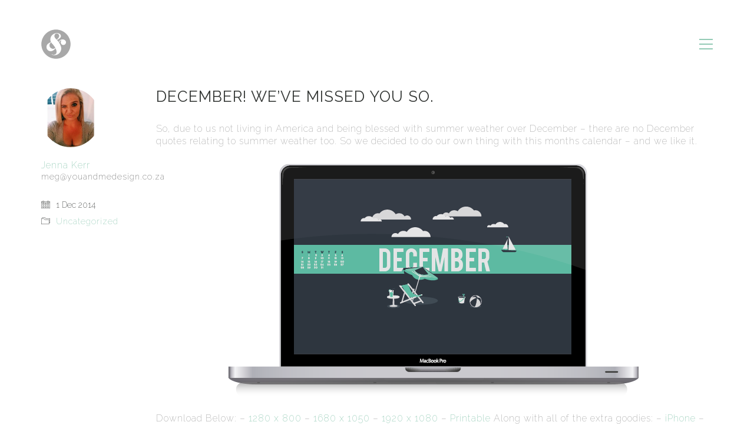

--- FILE ---
content_type: text/html; charset=UTF-8
request_url: https://youandmedesign.co.za/december-weve-missed-you-so/
body_size: 10722
content:
<!DOCTYPE html>

<html class="no-js" lang="en-ZA">
<head>
    <meta charset="UTF-8">
    <meta name="viewport" content="width=device-width, initial-scale=1.0">

	<title>December! We&#8217;ve missed you so. &#8211; You&amp;Me</title>
<link rel="preload" href="https://youandmedesign.co.za/wp-content/themes/kalium/assets/vendors/font-awesome/webfonts/fa-brands-400.woff2" as="font" type="font/woff2" crossorigin>
<link rel="preload" href="https://youandmedesign.co.za/wp-content/themes/kalium/assets/vendors/font-awesome/webfonts/fa-regular-400.woff2" as="font" type="font/woff2" crossorigin>
<link rel="preload" href="https://youandmedesign.co.za/wp-content/themes/kalium/assets/vendors/font-awesome/webfonts/fa-solid-900.woff2" as="font" type="font/woff2" crossorigin>
<link rel="preload" href="https://youandmedesign.co.za/wp-content/themes/kalium/assets/css/fonts/flaticons-custom/flaticon.woff" as="font" type="font/woff2" crossorigin>
<link rel="preload" href="https://youandmedesign.co.za/wp-content/themes/kalium/assets/css/fonts/linea-iconfont/fonts/linea.woff" as="font" type="font/woff2" crossorigin>
<meta name='robots' content='max-image-preview:large' />
<link rel='dns-prefetch' href='//fonts.googleapis.com' />
<link rel='dns-prefetch' href='//s.w.org' />
<link rel="alternate" type="application/rss+xml" title="You&amp;Me &raquo; Feed" href="https://youandmedesign.co.za/feed/" />
<link rel="alternate" type="application/rss+xml" title="You&amp;Me &raquo; Comments Feed" href="https://youandmedesign.co.za/comments/feed/" />
<link rel="alternate" type="application/rss+xml" title="You&amp;Me &raquo; December! We&#8217;ve missed you so. Comments Feed" href="https://youandmedesign.co.za/december-weve-missed-you-so/feed/" />
    <meta property="og:type" content="article">
    <meta property="og:title" content="December! We&#8217;ve missed you so.">
    <meta property="og:url" content="https://youandmedesign.co.za/december-weve-missed-you-so/">
    <meta property="og:site_name" content="You&amp;Me">

	        <meta property="og:description" content="So, due to us not living in America and being blessed with summer weather over December &#8211; there are no December quotes relating to summer weather too. So we decided to do our own thing with this months calendar &#8211; and we like it. Download Below: &#8211; 1280 x 800 &#8211; 1680 x 1050 &#8211; 1920 x 1080 &#8211; Printable&hellip;">
	
	        <meta property="og:image" content="https://youandmedesign.co.za/wp-content/uploads/2016/02/Cal_BlogPost_December-02.png">
        <link itemprop="image" href="https://youandmedesign.co.za/wp-content/uploads/2016/02/Cal_BlogPost_December-02.png">

		            <!--
		  <PageMap>
		    <DataObject type="thumbnail">
		      <Attribute name="src" value="https://youandmedesign.co.za/wp-content/uploads/2016/02/Cal_BlogPost_December-02-150x150.png"/>
		      <Attribute name="width" value="150"/>
		      <Attribute name="height" value="150"/>
		    </DataObject>
		  </PageMap>
		-->
		
			<script>
			window._wpemojiSettings = {"baseUrl":"https:\/\/s.w.org\/images\/core\/emoji\/13.0.1\/72x72\/","ext":".png","svgUrl":"https:\/\/s.w.org\/images\/core\/emoji\/13.0.1\/svg\/","svgExt":".svg","source":{"concatemoji":"https:\/\/youandmedesign.co.za\/wp-includes\/js\/wp-emoji-release.min.js?ver=eae83f84c0794022d58f15e6243e8d4b"}};
			!function(e,a,t){var n,r,o,i=a.createElement("canvas"),p=i.getContext&&i.getContext("2d");function s(e,t){var a=String.fromCharCode;p.clearRect(0,0,i.width,i.height),p.fillText(a.apply(this,e),0,0);e=i.toDataURL();return p.clearRect(0,0,i.width,i.height),p.fillText(a.apply(this,t),0,0),e===i.toDataURL()}function c(e){var t=a.createElement("script");t.src=e,t.defer=t.type="text/javascript",a.getElementsByTagName("head")[0].appendChild(t)}for(o=Array("flag","emoji"),t.supports={everything:!0,everythingExceptFlag:!0},r=0;r<o.length;r++)t.supports[o[r]]=function(e){if(!p||!p.fillText)return!1;switch(p.textBaseline="top",p.font="600 32px Arial",e){case"flag":return s([127987,65039,8205,9895,65039],[127987,65039,8203,9895,65039])?!1:!s([55356,56826,55356,56819],[55356,56826,8203,55356,56819])&&!s([55356,57332,56128,56423,56128,56418,56128,56421,56128,56430,56128,56423,56128,56447],[55356,57332,8203,56128,56423,8203,56128,56418,8203,56128,56421,8203,56128,56430,8203,56128,56423,8203,56128,56447]);case"emoji":return!s([55357,56424,8205,55356,57212],[55357,56424,8203,55356,57212])}return!1}(o[r]),t.supports.everything=t.supports.everything&&t.supports[o[r]],"flag"!==o[r]&&(t.supports.everythingExceptFlag=t.supports.everythingExceptFlag&&t.supports[o[r]]);t.supports.everythingExceptFlag=t.supports.everythingExceptFlag&&!t.supports.flag,t.DOMReady=!1,t.readyCallback=function(){t.DOMReady=!0},t.supports.everything||(n=function(){t.readyCallback()},a.addEventListener?(a.addEventListener("DOMContentLoaded",n,!1),e.addEventListener("load",n,!1)):(e.attachEvent("onload",n),a.attachEvent("onreadystatechange",function(){"complete"===a.readyState&&t.readyCallback()})),(n=t.source||{}).concatemoji?c(n.concatemoji):n.wpemoji&&n.twemoji&&(c(n.twemoji),c(n.wpemoji)))}(window,document,window._wpemojiSettings);
		</script>
		<style>
img.wp-smiley,
img.emoji {
	display: inline !important;
	border: none !important;
	box-shadow: none !important;
	height: 1em !important;
	width: 1em !important;
	margin: 0 .07em !important;
	vertical-align: -0.1em !important;
	background: none !important;
	padding: 0 !important;
}
</style>
	<link rel='stylesheet' id='wp-block-library-css'  href='https://youandmedesign.co.za/wp-includes/css/dist/block-library/style.min.css?ver=eae83f84c0794022d58f15e6243e8d4b' media='all' />
<link rel='stylesheet' id='wc-block-vendors-style-css'  href='https://youandmedesign.co.za/wp-content/plugins/woocommerce/packages/woocommerce-blocks/build/vendors-style.css?ver=5.3.3' media='all' />
<link rel='stylesheet' id='wc-block-style-css'  href='https://youandmedesign.co.za/wp-content/plugins/woocommerce/packages/woocommerce-blocks/build/style.css?ver=5.3.3' media='all' />
<link rel='stylesheet' id='contact-form-7-css'  href='https://youandmedesign.co.za/wp-content/plugins/contact-form-7/includes/css/styles.css?ver=5.4.2' media='all' />
<link rel='stylesheet' id='rs-plugin-settings-css'  href='https://youandmedesign.co.za/wp-content/plugins/revslider/public/assets/css/rs6.css?ver=6.2.3' media='all' />
<style id='rs-plugin-settings-inline-css'>
#rs-demo-id {}
</style>
<style id='woocommerce-inline-inline-css'>
.woocommerce form .form-row .required { visibility: visible; }
</style>
<link rel='stylesheet' id='typolab-63177363ad3d778f36c4f16083b08741-css'  href='https://fonts.googleapis.com/css?family=Raleway%3A200%2Cregular%2C700%2C800&#038;subset=latin&#038;display=swap&#038;ver=497c541bf77a7ae1697368b7952161b9' media='all' />
<link rel='stylesheet' id='bsf-Defaults-css'  href='https://youandmedesign.co.za/wp-content/uploads/smile_fonts/Defaults/Defaults.css?ver=eae83f84c0794022d58f15e6243e8d4b' media='all' />
<link rel='stylesheet' id='kalium-child-css'  href='https://youandmedesign.co.za/wp-content/themes/kalium-child/style.css?ver=eae83f84c0794022d58f15e6243e8d4b' media='all' />
<link rel='stylesheet' id='kalium-bootstrap-css-css'  href='https://youandmedesign.co.za/wp-content/themes/kalium/assets/css/bootstrap.min.css?ver=3.3.1.001' media='all' />
<link rel='stylesheet' id='kalium-fontawesome-css-css'  href='https://youandmedesign.co.za/wp-content/themes/kalium/assets/vendors/font-awesome/css/all.min.css?ver=3.3.1.001' media='all' />
<link rel='stylesheet' id='kalium-theme-base-css-css'  href='https://youandmedesign.co.za/wp-content/themes/kalium/assets/css/base.min.css?ver=3.3.1.001' media='all' />
<link rel='stylesheet' id='kalium-theme-style-new-css-css'  href='https://youandmedesign.co.za/wp-content/themes/kalium/assets/css/new/style.min.css?ver=3.3.1.001' media='all' />
<link rel='stylesheet' id='kalium-theme-woocommerce-css-css'  href='https://youandmedesign.co.za/wp-content/themes/kalium/assets/css/woocommerce.min.css?ver=3.3.1.001' media='all' />
<link rel='stylesheet' id='kalium-theme-other-css-css'  href='https://youandmedesign.co.za/wp-content/themes/kalium/assets/css/other.min.css?ver=3.3.1.001' media='all' />
<link rel='stylesheet' id='kalium-style-css-css'  href='https://youandmedesign.co.za/wp-content/themes/kalium/style.css?ver=3.3.1.001' media='all' />
<link rel='stylesheet' id='custom-skin-css'  href='https://youandmedesign.co.za/wp-content/themes/kalium-child/custom-skin.css?ver=bebbd8f842031b64d20d1868b60be274' media='all' />
<link rel='stylesheet' id='kalium-fluidbox-css-css'  href='https://youandmedesign.co.za/wp-content/themes/kalium/assets/vendors/fluidbox/css/fluidbox.min.css?ver=3.3.1.001' media='all' />
    <script type="text/javascript">
		var ajaxurl = ajaxurl || 'https://youandmedesign.co.za/wp-admin/admin-ajax.php';
		    </script>
	<style id="typolab-font-variants">body,p,.section-title p,.single-portfolio-holder .details .project-description p{font-family:'Raleway';font-weight:200}h1,h2,h3,h4,h5,h6{font-family:'Raleway';font-weight:400}h2{font-family:'Raleway';font-weight:700}h4{font-family:'Raleway';font-weight:200}h4{font-size:19px}h2{font-size:32px}body,p,.section-title p,.single-portfolio-holder .details .project-description p{font-size:16px}.copyrights,.site-footer .footer-bottom-content a,.site-footer .footer-bottom-content p{font-size:15px}h1,h2,h3,h4,h5,h6{text-transform:uppercase}h2{text-transform:uppercase}h4{text-transform:uppercase}</style><script type='text/javascript' src='https://youandmedesign.co.za/wp-includes/js/jquery/jquery.min.js?ver=3.5.1' id='jquery-core-js'></script>
<script type='text/javascript' src='https://youandmedesign.co.za/wp-includes/js/jquery/jquery-migrate.min.js?ver=3.3.2' id='jquery-migrate-js'></script>
<script type='text/javascript' src='https://youandmedesign.co.za/wp-content/plugins/revslider/public/assets/js/rbtools.min.js?ver=6.0' id='tp-tools-js'></script>
<script type='text/javascript' src='https://youandmedesign.co.za/wp-content/plugins/revslider/public/assets/js/rs6.min.js?ver=6.2.3' id='revmin-js'></script>
<script type='text/javascript' src='https://youandmedesign.co.za/wp-content/plugins/woocommerce/assets/js/jquery-blockui/jquery.blockUI.min.js?ver=2.70' id='jquery-blockui-js'></script>
<script type='text/javascript' id='wc-add-to-cart-js-extra'>
/* <![CDATA[ */
var wc_add_to_cart_params = {"ajax_url":"\/wp-admin\/admin-ajax.php","wc_ajax_url":"\/?wc-ajax=%%endpoint%%","i18n_view_cart":"View basket","cart_url":"https:\/\/youandmedesign.co.za\/basket\/","is_cart":"","cart_redirect_after_add":"no"};
/* ]]> */
</script>
<script type='text/javascript' src='https://youandmedesign.co.za/wp-content/plugins/woocommerce/assets/js/frontend/add-to-cart.min.js?ver=5.5.4' id='wc-add-to-cart-js'></script>
<script type='text/javascript' src='https://youandmedesign.co.za/wp-content/plugins/js_composer/assets/js/vendors/woocommerce-add-to-cart.js?ver=6.7.0' id='vc_woocommerce-add-to-cart-js-js'></script>
<link rel="https://api.w.org/" href="https://youandmedesign.co.za/wp-json/" /><link rel="alternate" type="application/json" href="https://youandmedesign.co.za/wp-json/wp/v2/posts/10256" /><link rel="EditURI" type="application/rsd+xml" title="RSD" href="https://youandmedesign.co.za/xmlrpc.php?rsd" />
<link rel="wlwmanifest" type="application/wlwmanifest+xml" href="https://youandmedesign.co.za/wp-includes/wlwmanifest.xml" /> 

<link rel="canonical" href="https://youandmedesign.co.za/december-weve-missed-you-so/" />
<link rel='shortlink' href='https://youandmedesign.co.za/?p=10256' />
<link rel="alternate" type="application/json+oembed" href="https://youandmedesign.co.za/wp-json/oembed/1.0/embed?url=https%3A%2F%2Fyouandmedesign.co.za%2Fdecember-weve-missed-you-so%2F" />
<link rel="alternate" type="text/xml+oembed" href="https://youandmedesign.co.za/wp-json/oembed/1.0/embed?url=https%3A%2F%2Fyouandmedesign.co.za%2Fdecember-weve-missed-you-so%2F&#038;format=xml" />
<meta name="generator" content="Custom Login v3.2.11" />
<script type="text/javascript">
(function(url){
	if(/(?:Chrome\/26\.0\.1410\.63 Safari\/537\.31|WordfenceTestMonBot)/.test(navigator.userAgent)){ return; }
	var addEvent = function(evt, handler) {
		if (window.addEventListener) {
			document.addEventListener(evt, handler, false);
		} else if (window.attachEvent) {
			document.attachEvent('on' + evt, handler);
		}
	};
	var removeEvent = function(evt, handler) {
		if (window.removeEventListener) {
			document.removeEventListener(evt, handler, false);
		} else if (window.detachEvent) {
			document.detachEvent('on' + evt, handler);
		}
	};
	var evts = 'contextmenu dblclick drag dragend dragenter dragleave dragover dragstart drop keydown keypress keyup mousedown mousemove mouseout mouseover mouseup mousewheel scroll'.split(' ');
	var logHuman = function() {
		if (window.wfLogHumanRan) { return; }
		window.wfLogHumanRan = true;
		var wfscr = document.createElement('script');
		wfscr.type = 'text/javascript';
		wfscr.async = true;
		wfscr.src = url + '&r=' + Math.random();
		(document.getElementsByTagName('head')[0]||document.getElementsByTagName('body')[0]).appendChild(wfscr);
		for (var i = 0; i < evts.length; i++) {
			removeEvent(evts[i], logHuman);
		}
	};
	for (var i = 0; i < evts.length; i++) {
		addEvent(evts[i], logHuman);
	}
})('//youandmedesign.co.za/?wordfence_lh=1&hid=18E93578F5227882B7183248CE1B7F39');
</script><style id="theme-custom-css">.social-networks.rounded li a {    position: relative;    display: inline-block;    background-color: #eee !important;    width: 40px;    height: 40px;    -webkit-border-radius: 50%;    -webkit-background-clip: padding-box;    -moz-border-radius: 50%;    -moz-background-clip: padding;    border-radius: 50%;    background-clip: padding-box;    -webkit-transition: all .2s ease-in-out;    transition: all .2s ease-in-out;}</style><meta name="theme-color" content="#343735">		            <link rel="shortcut icon" href="https://youandmedesign.co.za/wp-content/uploads/2016/02/you_me_favicon.png">
				            <link rel="apple-touch-icon" href="https://youandmedesign.co.za/wp-content/uploads/2016/02/you_me_apple_touch_icon.png">
            <link rel="apple-touch-icon" sizes="180x180" href="https://youandmedesign.co.za/wp-content/uploads/2016/02/you_me_apple_touch_icon.png">
				<script>var mobile_menu_breakpoint = 768;</script><style data-appended-custom-css="true">@media screen and (min-width:769px) { .mobile-menu-wrapper,.mobile-menu-overlay,.header-block__item--mobile-menu-toggle {display: none;} }</style><style data-appended-custom-css="true">@media screen and (max-width:768px) { .header-block__item--standard-menu-container {display: none;} }</style>	<noscript><style>.woocommerce-product-gallery{ opacity: 1 !important; }</style></noscript>
	<style>.recentcomments a{display:inline !important;padding:0 !important;margin:0 !important;}</style>			<script  type="text/javascript">
				!function(f,b,e,v,n,t,s){if(f.fbq)return;n=f.fbq=function(){n.callMethod?
					n.callMethod.apply(n,arguments):n.queue.push(arguments)};if(!f._fbq)f._fbq=n;
					n.push=n;n.loaded=!0;n.version='2.0';n.queue=[];t=b.createElement(e);t.async=!0;
					t.src=v;s=b.getElementsByTagName(e)[0];s.parentNode.insertBefore(t,s)}(window,
					document,'script','https://connect.facebook.net/en_US/fbevents.js');
			</script>
			<!-- WooCommerce Facebook Integration Begin -->
			<script  type="text/javascript">

				fbq('init', '238318480821970', {}, {
    "agent": "woocommerce-5.5.4-2.6.1"
});

				fbq( 'track', 'PageView', {
    "source": "woocommerce",
    "version": "5.5.4",
    "pluginVersion": "2.6.1"
} );

				document.addEventListener( 'DOMContentLoaded', function() {
					jQuery && jQuery( function( $ ) {
						// Insert placeholder for events injected when a product is added to the cart through AJAX.
						$( document.body ).append( '<div class=\"wc-facebook-pixel-event-placeholder\"></div>' );
					} );
				}, false );

			</script>
			<!-- WooCommerce Facebook Integration End -->
			<meta name="generator" content="Powered by WPBakery Page Builder - drag and drop page builder for WordPress."/>
<meta name="generator" content="Powered by Slider Revolution 6.2.3 - responsive, Mobile-Friendly Slider Plugin for WordPress with comfortable drag and drop interface." />
<script type="text/javascript">function setREVStartSize(e){
			//window.requestAnimationFrame(function() {				 
				window.RSIW = window.RSIW===undefined ? window.innerWidth : window.RSIW;	
				window.RSIH = window.RSIH===undefined ? window.innerHeight : window.RSIH;	
				try {								
					var pw = document.getElementById(e.c).parentNode.offsetWidth,
						newh;
					pw = pw===0 || isNaN(pw) ? window.RSIW : pw;
					e.tabw = e.tabw===undefined ? 0 : parseInt(e.tabw);
					e.thumbw = e.thumbw===undefined ? 0 : parseInt(e.thumbw);
					e.tabh = e.tabh===undefined ? 0 : parseInt(e.tabh);
					e.thumbh = e.thumbh===undefined ? 0 : parseInt(e.thumbh);
					e.tabhide = e.tabhide===undefined ? 0 : parseInt(e.tabhide);
					e.thumbhide = e.thumbhide===undefined ? 0 : parseInt(e.thumbhide);
					e.mh = e.mh===undefined || e.mh=="" || e.mh==="auto" ? 0 : parseInt(e.mh,0);		
					if(e.layout==="fullscreen" || e.l==="fullscreen") 						
						newh = Math.max(e.mh,window.RSIH);					
					else{					
						e.gw = Array.isArray(e.gw) ? e.gw : [e.gw];
						for (var i in e.rl) if (e.gw[i]===undefined || e.gw[i]===0) e.gw[i] = e.gw[i-1];					
						e.gh = e.el===undefined || e.el==="" || (Array.isArray(e.el) && e.el.length==0)? e.gh : e.el;
						e.gh = Array.isArray(e.gh) ? e.gh : [e.gh];
						for (var i in e.rl) if (e.gh[i]===undefined || e.gh[i]===0) e.gh[i] = e.gh[i-1];
											
						var nl = new Array(e.rl.length),
							ix = 0,						
							sl;					
						e.tabw = e.tabhide>=pw ? 0 : e.tabw;
						e.thumbw = e.thumbhide>=pw ? 0 : e.thumbw;
						e.tabh = e.tabhide>=pw ? 0 : e.tabh;
						e.thumbh = e.thumbhide>=pw ? 0 : e.thumbh;					
						for (var i in e.rl) nl[i] = e.rl[i]<window.RSIW ? 0 : e.rl[i];
						sl = nl[0];									
						for (var i in nl) if (sl>nl[i] && nl[i]>0) { sl = nl[i]; ix=i;}															
						var m = pw>(e.gw[ix]+e.tabw+e.thumbw) ? 1 : (pw-(e.tabw+e.thumbw)) / (e.gw[ix]);					
						newh =  (e.gh[ix] * m) + (e.tabh + e.thumbh);
					}				
					if(window.rs_init_css===undefined) window.rs_init_css = document.head.appendChild(document.createElement("style"));					
					document.getElementById(e.c).height = newh+"px";
					window.rs_init_css.innerHTML += "#"+e.c+"_wrapper { height: "+newh+"px }";				
				} catch(e){
					console.log("Failure at Presize of Slider:" + e)
				}					   
			//});
		  };</script>
<meta name="facebook-domain-verification" content="otuefvkosnyjyxvj9409h58byhivrz" /><noscript><style> .wpb_animate_when_almost_visible { opacity: 1; }</style></noscript></head>
<body data-rsssl=1 class="post-template-default single single-post postid-10256 single-format-standard theme-kalium woocommerce-no-js wpb-js-composer js-comp-ver-6.7.0 vc_responsive">

<div class="mobile-menu-wrapper mobile-menu-slide">

    <div class="mobile-menu-container">

		<ul id="menu-main-menu" class="menu"><li id="menu-item-17" class="menu-item menu-item-type-post_type menu-item-object-page menu-item-home menu-item-17"><a href="https://youandmedesign.co.za/">Home</a></li>
<li id="menu-item-126" class="menu-item menu-item-type-post_type menu-item-object-page menu-item-126"><a href="https://youandmedesign.co.za/lets-work/">Let&#8217;s Work</a></li>
<li id="menu-item-11026" class="menu-item menu-item-type-post_type menu-item-object-page menu-item-11026"><a href="https://youandmedesign.co.za/shop/">Shop</a></li>
<li id="menu-item-8673" class="menu-item menu-item-type-post_type menu-item-object-page current_page_parent menu-item-8673"><a href="https://youandmedesign.co.za/blog/">Blog</a></li>
<li id="menu-item-15" class="menu-item menu-item-type-post_type menu-item-object-page menu-item-15"><a href="https://youandmedesign.co.za/lets-talk/">Let’s talk</a></li>
</ul>
		
		
		
    </div>

</div>

<div class="mobile-menu-overlay"></div>
<div class="wrapper" id="main-wrapper">

	    <header class="site-header main-header menu-type-standard-menu">

		<div class="header-block">

	
	<div class="header-block__row-container container">

		<div class="header-block__row header-block__row--main">
			        <div class="header-block__column header-block__logo header-block--auto-grow">
			<style data-appended-custom-css="true">.logo-image {width:50px;height:50px;}</style>    <a href="https://youandmedesign.co.za" class="header-logo logo-image">
		            <img src="https://youandmedesign.co.za/wp-content/uploads/2016/02/you_me_logo.svg" class="main-logo" width="50" height="50" alt="You&amp;Me"/>
		    </a>
        </div>
		        <div class="header-block__column header-block--content-right header-block--align-right">

            <div class="header-block__items-row">
				<div class="header-block__item header-block__item--type-open-standard-menu"><div class="standard-toggle-menu standard-toggle-menu--position-beginning" data-toggle-effect="slide-right" data-stagger-direction="right" data-toggle-id="toggle-0"><div class="standard-toggle-menu--col standard-toggle-menu--menu standard-menu-container menu-skin-main"><nav class="nav-container-main-menu"><ul id="menu-main-menu-1" class="menu"><li class="menu-item menu-item-type-post_type menu-item-object-page menu-item-home menu-item-17"><a href="https://youandmedesign.co.za/"><span>Home</span></a></li>
<li class="menu-item menu-item-type-post_type menu-item-object-page menu-item-126"><a href="https://youandmedesign.co.za/lets-work/"><span>Let&#8217;s Work</span></a></li>
<li class="menu-item menu-item-type-post_type menu-item-object-page menu-item-11026"><a href="https://youandmedesign.co.za/shop/"><span>Shop</span></a></li>
<li class="menu-item menu-item-type-post_type menu-item-object-page current_page_parent menu-item-8673"><a href="https://youandmedesign.co.za/blog/"><span>Blog</span></a></li>
<li class="menu-item menu-item-type-post_type menu-item-object-page menu-item-15"><a href="https://youandmedesign.co.za/lets-talk/"><span>Let’s talk</span></a></li>
</ul></nav></div></div></div><div class="header-block__item header-block__item--type-open-standard-menu"><div class="standard-toggle-menu standard-toggle-menu--position-beginning" data-toggle-effect="slide-right" data-stagger-direction="right" data-toggle-id=""><div class="standard-toggle-menu--col standard-toggle-menu--button"><a href="#" class="toggle-bars menu-skin-main" aria-label="Toggle navigation" data-action="standard-menu" data-toggle-id="toggle-0">        <span class="toggle-bars__column">
            <span class="toggle-bars__bar-lines">
                <span class="toggle-bars__bar-line toggle-bars__bar-line--top"></span>
                <span class="toggle-bars__bar-line toggle-bars__bar-line--middle"></span>
                <span class="toggle-bars__bar-line toggle-bars__bar-line--bottom"></span>
            </span>
        </span>
		</a></div></div></div>            </div>

        </div>
				</div>

	</div>

	
</div>

    </header>

        <div class="single-post single-post--has-author-info author-info--alignment-horizontal author-info--alignment-left single-post--no-featured-image">

            <div class="container">

                <div class="row">

					<article id="post-10256" class="post post-10256 type-post status-publish format-standard has-post-thumbnail hentry category-uncategorized">
	
		
	<section class="post--column post-body">
		
		<header class="entry-header">

	<h1 class="post-title entry-title">December! We&#8217;ve missed you so.</h1>
</header>            <section class="post-content post-formatting">
				<p>So, due to us not living in America and being blessed with summer weather over December &#8211; there are no December quotes relating to summer weather too. So we decided to do our own thing with this months calendar &#8211; and we like it. <img loading="lazy" class="aligncenter size-full wp-image-8204" src="https://youandmedesign.co.za/wp-content/uploads/2016/02/Cal_BlogPost_December-01.png" alt="Cal_BlogPost_December-01" width="750" height="450" /> Download Below: &#8211; <a href="https://www.dropbox.com/s/lrue12y481qxy3c/Calendar_Wallpaper_1280x800-01.png?dl=0" target="_blank">1280 x 800 </a>&#8211; <a href="https://www.dropbox.com/s/cymcg0hekfkx4vr/Calendar_Wallpaper_1680x1050-01.png?dl=0" target="_blank">1680 x 1050 </a>&#8211; <a href="https://www.dropbox.com/s/k8wbrfpg564vcz4/Calendar_Wallpaper_1920x1080-01.png?dl=0" target="_blank">1920 x 1080 </a>&#8211; <a href="https://www.dropbox.com/s/vavxtiait01n642/Printable.png?dl=0" target="_blank">Printable </a> Along with all of the extra goodies: – <a href="https://www.dropbox.com/s/6coiep2lomm0u7c/iPhone-01.png?dl=0" target="_blank">iPhone </a>&#8211; <a href="https://www.dropbox.com/s/8ggb4e9ytdztc9q/iPhone5-01.png?dl=0" target="_blank">iPhone 5 </a>&#8211;<a href="https://www.dropbox.com/s/xy67uxc1dk8frxb/iPad%20Wallpaper-01.png?dl=0" target="_blank"> iPad</a> &lt;3 You&amp;Me</p>
            </section>
		            <section class="post-share-networks post-share-networks--style-icons">

                <div class="share-title">
					Share:                </div>

                <div class="networks-list">
					<a class="facebook" href="https://www.facebook.com/sharer.php?u=https://youandmedesign.co.za/december-weve-missed-you-so/" target="_blank" rel="noopener" aria-label="Facebook"><i class="icon fab fa-facebook"></i></a><a class="twitter" href="https://twitter.com/share?text=December!%20We&#8217;ve%20missed%20you%20so.&#038;url=https://youandmedesign.co.za/december-weve-missed-you-so/" target="_blank" rel="noopener" aria-label="Twitter"><i class="icon fab fa-twitter"></i></a><a class="linkedin" href="https://linkedin.com/shareArticle?mini=true&#038;url=https://youandmedesign.co.za/december-weve-missed-you-so/&#038;title=December!%20We&#8217;ve%20missed%20you%20so." target="_blank" rel="noopener" aria-label="LinkedIn"><i class="icon fab fa-linkedin"></i></a><a class="tumblr" href="https://www.tumblr.com/share/link?url=https://youandmedesign.co.za/december-weve-missed-you-so/&#038;name=December!%20We&#8217;ve%20missed%20you%20so.&#038;description=" target="_blank" rel="noopener" aria-label="Tumblr"><i class="icon fab fa-tumblr"></i></a>                </div>

            </section>
				
	</section>
	
	            <aside class="post--column post-author-meta">

				        <div class="author-info">

			                <div class="author-info--image">
                    <a href="https://youandmedesign.co.za/author/jen/" target="_self">
						<span class="image-placeholder" style="padding-bottom:100.00000000%;background-color:#eeeeee"><img class="avatar avatar-192 photo img-1 lazyload" height="192" width="192" loading="lazy" alt="" data-src="https://secure.gravatar.com/avatar/d6eebd33cd5aafb20336402e4fe484f7?s=192&#038;d=mm&#038;r=g" data-srcset="https://secure.gravatar.com/avatar/d6eebd33cd5aafb20336402e4fe484f7?s=384&#038;d=mm&#038;r=g 2x" /></span>                    </a>
                </div>
			
            <div class="author-info--details">
                <a href="https://youandmedesign.co.za/author/jen/" class="vcard author author-name" target="_self">
                    <span class="fn">Jenna Kerr</span>

					                        <em>meg@youandmedesign.co.za</em>
					                </a>

				            </div>

        </div>
		
				            <div class="post-meta date updated published">
                <i class="icon icon-basic-calendar"></i>
				1 Dec 2014            </div>
		            <div class="post-meta category">
                <i class="icon icon-basic-folder-multiple"></i>
				<a href="https://youandmedesign.co.za/category/uncategorized/" rel="category tag">Uncategorized</a>            </div>
		
            </aside>
		<nav class="post-navigation">

    <div class="post-navigation__column">
		<a href="https://youandmedesign.co.za/thats-what-she-said/" class="adjacent-post-link adjacent-post-link--prev adjacent-post-link--has-icon adjacent-post-link--arrow-left">
	        <span class="adjacent-post-link__icon">
            <i class="flaticon-arrow427"></i>
        </span>
	
    <span class="adjacent-post-link__text">
                    <span class="adjacent-post-link__text-secondary">
                Older Post            </span>
		
        <span class="adjacent-post-link__text-primary">
            That&#8217;s what She Said.        </span>
    </span>
</a>
    </div>

    <div class="post-navigation__column post-navigation__column--right">
		<a href="https://youandmedesign.co.za/so-its-january-again/" class="adjacent-post-link adjacent-post-link--next adjacent-post-link--has-icon adjacent-post-link--arrow-right">
	        <span class="adjacent-post-link__icon">
            <i class="flaticon-arrow413"></i>
        </span>
	
    <span class="adjacent-post-link__text">
                    <span class="adjacent-post-link__text-secondary">
                Newer Post            </span>
		
        <span class="adjacent-post-link__text-primary">
            So, it&#8217;s January again?        </span>
    </span>
</a>
    </div>

</nav>	
</article>
                </div>

            </div>

        </div>
		    <section class="post-comment-form">

        <div class="container">

				<div id="respond" class="comment-respond">
		<h3 id="reply-title" class="comment-reply-title">Share your thoughts <small><a rel="nofollow" id="cancel-comment-reply-link" href="/december-weve-missed-you-so/#respond" style="display:none;">Cancel reply</a></small></h3><form action="https://youandmedesign.co.za/wp-comments-post.php" method="post" id="commentform" class="comment-form requires-cookie-consent" novalidate><p class="labeled-textarea-row comment-form-comment"><label for="comment">Comment</label> <textarea id="comment" name="comment" cols="45" rows="8" maxlength="65525" required="required"></textarea></p><p class="labeled-input-row comment-form-author"><label for="author">Name <span class="required">*</span></label> <input id="author" name="author" type="text" value="" size="30" maxlength="245" required='required' /></p>
<p class="labeled-input-row comment-form-email"><label for="email">Email <span class="required">*</span></label> <input id="email" name="email" type="email" value="" size="30" maxlength="100" required='required' /></p>
<p class="labeled-input-row comment-form-url"><label for="url">Website</label> <input id="url" name="url" type="url" value="" size="30" maxlength="200" /></p>
<p class="labeled-input-row comment-form-cookies-consent"><input id="wp-comment-cookies-consent" name="wp-comment-cookies-consent" type="checkbox" value="yes" /> <label for="wp-comment-cookies-consent">Save my name, email, and website in this browser for the next time I comment.</label></p>
<p class="form-submit"><input name="submit" type="submit" id="submit" class="button" value="Comment" /> <input type='hidden' name='comment_post_ID' value='10256' id='comment_post_ID' />
<input type='hidden' name='comment_parent' id='comment_parent' value='0' />
</p><p style="display: none;"><input type="hidden" id="akismet_comment_nonce" name="akismet_comment_nonce" value="62f7c52284" /></p><input type="hidden" id="ak_js" name="ak_js" value="202"/><textarea name="ak_hp_textarea" cols="45" rows="8" maxlength="100" style="display: none !important;"></textarea></form>	</div><!-- #respond -->
	
        </div>

    </section>
</div><!-- .wrapper -->
<footer id="footer" role="contentinfo" class="site-footer main-footer footer-bottom-vertical">

	<div class="container">
	
	<div class="footer-widgets">
		
			
		<div class="footer--widgets widget-area widgets--columned-layout widgets--columns-2" role="complementary">
			
			<div id="text-2" class="widget widget_text">			<div class="textwidget"><div class="copyrightFooter">©Copyright You&Me. Website by <a href="http://aglet.co.za" target="_blank" title="Aglet" class="footerLinks" rel="noopener">Aglet</a>.</div></div>
		</div><div id="text-3" class="widget widget_text">			<div class="textwidget"><ul class="social-networks rounded colored-hover">
<li><a href="https://www.facebook.com/YouAndMeDesign/" target="_blank" class="facebook" title="Facebook" aria-label="Facebook" rel="noopener"><i class="fab fa-facebook"></i><span class="name">Facebook</span></a></li>
<li><a href="https://www.instagram.com/youandme_design/" target="_blank" class="instagram" title="Instagram" aria-label="Instagram" rel="noopener"><i class="fab fa-instagram"></i><span class="name">Instagram</span></a></li>
<li><a href="https://www.behance.net/youandmedesign" target="_blank" class="behance" title="Behance" aria-label="Behance" rel="noopener"><i class="fab fa-behance"></i><span class="name">Behance</span></a></li>
</ul>
</div>
		</div>			
		</div>
	
	</div>
	
	<hr>
	
</div>
	
</footer><script id="mcjs">!function(c,h,i,m,p){m=c.createElement(h),p=c.getElementsByTagName(h)[0],m.async=1,m.src=i,p.parentNode.insertBefore(m,p)}(document,"script","https://chimpstatic.com/mcjs-connected/js/users/3a1d8c09d0907b98b9a39351a/2a20a889daff6b064ba41301f.js");</script><script type="application/ld+json">{"@context":"https:\/\/schema.org\/","@type":"Organization","name":"You&amp;amp;Me","url":"https:\/\/youandmedesign.co.za","logo":"https:\/\/youandmedesign.co.za\/wp-content\/uploads\/2016\/02\/you_me_logo.svg"}</script>    <a href="#top" class="go-to-top position-bottom-right rounded" data-type="pixels" data-val="300">
        <i class="flaticon-bottom4"></i>
    </a>
				<!-- Facebook Pixel Code -->
			<noscript>
				<img
					height="1"
					width="1"
					style="display:none"
					alt="fbpx"
					src="https://www.facebook.com/tr?id=238318480821970&ev=PageView&noscript=1"
				/>
			</noscript>
			<!-- End Facebook Pixel Code -->
				<script type="text/javascript">
		(function () {
			var c = document.body.className;
			c = c.replace(/woocommerce-no-js/, 'woocommerce-js');
			document.body.className = c;
		})();
	</script>
	<script type='text/javascript' src='https://youandmedesign.co.za/wp-includes/js/dist/vendor/wp-polyfill.min.js?ver=7.4.4' id='wp-polyfill-js'></script>
<script type='text/javascript' id='wp-polyfill-js-after'>
( 'fetch' in window ) || document.write( '<script src="https://youandmedesign.co.za/wp-includes/js/dist/vendor/wp-polyfill-fetch.min.js?ver=3.0.0"></scr' + 'ipt>' );( document.contains ) || document.write( '<script src="https://youandmedesign.co.za/wp-includes/js/dist/vendor/wp-polyfill-node-contains.min.js?ver=3.42.0"></scr' + 'ipt>' );( window.DOMRect ) || document.write( '<script src="https://youandmedesign.co.za/wp-includes/js/dist/vendor/wp-polyfill-dom-rect.min.js?ver=3.42.0"></scr' + 'ipt>' );( window.URL && window.URL.prototype && window.URLSearchParams ) || document.write( '<script src="https://youandmedesign.co.za/wp-includes/js/dist/vendor/wp-polyfill-url.min.js?ver=3.6.4"></scr' + 'ipt>' );( window.FormData && window.FormData.prototype.keys ) || document.write( '<script src="https://youandmedesign.co.za/wp-includes/js/dist/vendor/wp-polyfill-formdata.min.js?ver=3.0.12"></scr' + 'ipt>' );( Element.prototype.matches && Element.prototype.closest ) || document.write( '<script src="https://youandmedesign.co.za/wp-includes/js/dist/vendor/wp-polyfill-element-closest.min.js?ver=2.0.2"></scr' + 'ipt>' );( 'objectFit' in document.documentElement.style ) || document.write( '<script src="https://youandmedesign.co.za/wp-includes/js/dist/vendor/wp-polyfill-object-fit.min.js?ver=2.3.4"></scr' + 'ipt>' );
</script>
<script type='text/javascript' id='contact-form-7-js-extra'>
/* <![CDATA[ */
var wpcf7 = {"api":{"root":"https:\/\/youandmedesign.co.za\/wp-json\/","namespace":"contact-form-7\/v1"}};
/* ]]> */
</script>
<script type='text/javascript' src='https://youandmedesign.co.za/wp-content/plugins/contact-form-7/includes/js/index.js?ver=5.4.2' id='contact-form-7-js'></script>
<script type='text/javascript' src='https://youandmedesign.co.za/wp-content/plugins/woocommerce/assets/js/js-cookie/js.cookie.min.js?ver=2.1.4' id='js-cookie-js'></script>
<script type='text/javascript' id='woocommerce-js-extra'>
/* <![CDATA[ */
var woocommerce_params = {"ajax_url":"\/wp-admin\/admin-ajax.php","wc_ajax_url":"\/?wc-ajax=%%endpoint%%"};
/* ]]> */
</script>
<script type='text/javascript' src='https://youandmedesign.co.za/wp-content/plugins/woocommerce/assets/js/frontend/woocommerce.min.js?ver=5.5.4' id='woocommerce-js'></script>
<script type='text/javascript' id='wc-cart-fragments-js-extra'>
/* <![CDATA[ */
var wc_cart_fragments_params = {"ajax_url":"\/wp-admin\/admin-ajax.php","wc_ajax_url":"\/?wc-ajax=%%endpoint%%","cart_hash_key":"wc_cart_hash_28e01d4cfd22d5718cdf21b5a17a326b","fragment_name":"wc_fragments_28e01d4cfd22d5718cdf21b5a17a326b","request_timeout":"5000"};
/* ]]> */
</script>
<script type='text/javascript' src='https://youandmedesign.co.za/wp-content/plugins/woocommerce/assets/js/frontend/cart-fragments.min.js?ver=5.5.4' id='wc-cart-fragments-js'></script>
<script type='text/javascript' id='mailchimp-woocommerce-js-extra'>
/* <![CDATA[ */
var mailchimp_public_data = {"site_url":"https:\/\/youandmedesign.co.za","ajax_url":"https:\/\/youandmedesign.co.za\/wp-admin\/admin-ajax.php","language":"en"};
/* ]]> */
</script>
<script type='text/javascript' src='https://youandmedesign.co.za/wp-content/plugins/mailchimp-for-woocommerce/public/js/mailchimp-woocommerce-public.min.js?ver=2.5.1' id='mailchimp-woocommerce-js'></script>
<script type='text/javascript' src='https://youandmedesign.co.za/wp-content/themes/kalium/assets/vendors/gsap/gsap.min.js?ver=3.3.1.001' id='kalium-gsap-js-js'></script>
<script type='text/javascript' src='https://youandmedesign.co.za/wp-content/themes/kalium/assets/vendors/gsap/ScrollToPlugin.min.js?ver=3.3.1.001' id='kalium-gsap-scrollto-js-js'></script>
<script type='text/javascript' src='https://youandmedesign.co.za/wp-content/themes/kalium/assets/vendors/scrollmagic/ScrollMagic.min.js?ver=3.3.1.001' id='kalium-scrollmagic-js-js'></script>
<script type='text/javascript' src='https://youandmedesign.co.za/wp-content/themes/kalium/assets/vendors/scrollmagic/plugins/animation.gsap.min.js?ver=3.3.1.001' id='kalium-scrollmagic-gsap-js-js'></script>
<script type='text/javascript' src='https://youandmedesign.co.za/wp-content/themes/kalium/assets/vendors/jquery-libs/jquery.ba-throttle-debounce.js?ver=3.3.1.001' id='kalium-jquery-throttle-debounce-js-js'></script>
<script type='text/javascript' src='https://youandmedesign.co.za/wp-content/themes/kalium/assets/vendors/fluidbox/jquery.fluidbox.min.js?ver=3.3.1.001' id='kalium-fluidbox-js-js'></script>
<script type='text/javascript' src='https://youandmedesign.co.za/wp-includes/js/comment-reply.min.js?ver=eae83f84c0794022d58f15e6243e8d4b' id='comment-reply-js'></script>
<script type='text/javascript' src='https://youandmedesign.co.za/wp-includes/js/wp-embed.min.js?ver=eae83f84c0794022d58f15e6243e8d4b' id='wp-embed-js'></script>
<script defer type='text/javascript' src='https://youandmedesign.co.za/wp-content/plugins/akismet/_inc/form.js?ver=4.1.10' id='akismet-form-js'></script>
<script type='text/javascript' id='kalium-main-js-js-before'>
var _k = _k || {}; _k.enqueueAssets = {"js":{"light-gallery":[{"src":"https:\/\/youandmedesign.co.za\/wp-content\/themes\/kalium\/assets\/vendors\/light-gallery\/lightgallery-all.min.js"}]},"css":{"light-gallery":[{"src":"https:\/\/youandmedesign.co.za\/wp-content\/themes\/kalium\/assets\/vendors\/light-gallery\/css\/lightgallery.min.css"},{"src":"https:\/\/youandmedesign.co.za\/wp-content\/themes\/kalium\/assets\/vendors\/light-gallery\/css\/lg-transitions.min.css"}]}};
var _k = _k || {}; _k.require = function(e){var t=e instanceof Array?e:[e];return new Promise(function(e,r){var a=function(t){if(t&&t.length){var r=t.shift(),n=r.match( /\.js(\?.*)?$/)?"script":"text";jQuery.ajax({dataType:n,url:r}).success(function(){!function(e){var t;e.match( /\.js(\?.*)?$/)?(t=document.createElement("script")).src=e:((t=document.createElement("link")).rel="stylesheet",t.href=e);var r=!1,a=jQuery("[data-deploader]").each(function(t,a){e!=jQuery(a).attr("src")&&e!=jQuery(a).attr("href")||(r=!0)}).length;r||(t.setAttribute("data-deploader",a),jQuery("head").append(t))}(r)}).always(function(){r.length&&a(t)})}else e()};a(t)})};
</script>
<script type='text/javascript' src='https://youandmedesign.co.za/wp-content/themes/kalium/assets/js/main.min.js?ver=3.3.1.001' id='kalium-main-js-js'></script>

<!-- TET: 0.454582 / 3.3.1ch -->
</body>
</html>

--- FILE ---
content_type: text/css
request_url: https://youandmedesign.co.za/wp-content/themes/kalium-child/style.css?ver=eae83f84c0794022d58f15e6243e8d4b
body_size: 3123
content:
/*
============================================================

	Theme Name: Kalium - Child Theme
	Theme URI: http://www.laborator.co/view-theme/kalium
	Author: Laborator
	Author URI: http://laborator.co/
	Version: 1.0
	Description: Use this theme if you want to extend features of Kalium theme or prevent overwriting the changes you make when new theme update is available.
	Tags: agency, architecture, blog, clean, creative, ecommerce, gallery, minimal, photography, portfolio, shop, kalium, translation-ready, theme-options, responsive-layout
	Template: kalium
	Text Domain: kalium
	
============================================================
*/

/*
============================================================
/***
/*
GENERAL
/*
/***
============================================================
*/


/* Back to top Button: Hidden */

a.go-to-top.rounded.position-bottom-right.visible {
    visibility: hidden;
}

/* Headers and Body: Letter spacing */

h1,
h2,
h3,
h4,
h5,
h6,
p,
.viewPortfolioButton,
a,
a:hover,
span.ubtn-data.ubtn-text {
    letter-spacing: 1px !important;
}

/* Headers & Body: Font Size */

h2 {
    font-size: 32px !important;
}

/* Subtitle: Margin Top */

.section-title p {
    margin-top: 40px !important;
}

/* Title & Subtitle: Peach Divider */

.wpb_wrapper .section-title>h2:after {
    content: '';
    position: absolute;
    left: 0;
    right: 0;
    top: 125%;
    margin: 10px auto;
    width: 20px;
    height: 2px;
    background: #FFB192;
}

/* Title & Subtitle: Green Divider */

.greenDivider .wpb_wrapper .section-title>h2:after {
    background: #93cab5 !important;
}

/* Title & Subtitle: Center Align */

.wpb_wrapper .section-title>h2,
.wpb_wrapper .section-title>p {
    text-align: center !important;
}

/* Navigation & Links: Underline Thickness */

.wrapper a:after,
footer.main-footer a:after {
    height: 2px;
}

/* Divider Line: Width */

.vc_separator .vc_sep_holder .vc_sep_line {
    width: 20px !important;
}

/* Divider Line: Desktop / Mobile Visibility */

.nameDividerDesktop {
    visibility: visible !important;
}
.nameDividerMobile {
    visibility: hidden !important;
}
.vc-container .vc-row-container {
    position: relative;
    margin-bottom: 40px;
}
.vc-row-container.vc-row-container--stretch-content-no-spaces {
    margin-bottom: 0px;
}
.page-id-9 .vc-container .vc-row-container {
    position: relative;
    margin-bottom: 0px;
}

/*
============================================================
/***
/*
HOME
/*
/***
============================================================
*/


/* Mobile Slider: Visibility */

.mobileHomeSlider {
    visibility: hidden !important;
}

/* Mobile Slider:  Full Logo Padding & Width */

.mobileLogo img {
    padding: 150px 0 100px 0;
    width: 80%;
}
.aboutUs {
    margin-top: -35px !important;
}

/* About Us: Center Row */

.vc_row.wpb_row.vc_row-fluid.aboutUs.vc_custom_1456489696935.vc_row-o-full-height.vc_row-o-content-middle.vc_general.vc_parallax.vc_parallax-content-moving {
    padding-top: 18% !important;
}

/* About Us: Title Font Weight */

.aboutUs h2 {
    font-weight: bold;
}

/* About Us: Padding Left & Right */

.aboutUsCopy {
    padding-left: 16px !important;
    padding-right: 8% !important;
}
/*
============================================================
/***
/*
BLOG
/*
/***
============================================================
*/


/* Blog: Page Heading */

.blog section.page-heading {
    display: none;
}

/* Blog: Comment Block Border */

textarea#comment {
    border: 2px solid #EEEEEE;
    margin: 0px !important;
}

/* Share Button: Icon Colour */

.single-blog-holder .share-holder .social-links.rounded-share-icons a i {
    color: #a8a8a8 !important;
}

/* Share Button: Icon Colour on Hover */

.single-blog-holder .share-holder .social-links.rounded-share-icons a i:hover {
    color: #93cab5 !important;
}

/* Share Button: Background Colour on Hover */

.single-blog-holder .share-holder .social-links.rounded-share-icons a:hover {
    background-color: #eee !important;
}

/* Comment Button: Styling */

.comment-form .send {
    background: #ffffff;
    border: 2px solid #93cab5;
    color: #93cab5;
    font-weight: bold !important;
    letter-spacing: 1px !important;
    margin-right: 15px !important;
}

/* Comment Button: Styling on Hover */

.comment-form .send:hover {
    background: #93cab5;
    border: 2px solid #93cab5;
    color: #ffffff;
}

/*
============================================================
/***
/*
LET'S WORK
/*
/***
============================================================
*/


/* Portfolio: Remove Title on Active State */

.ult-ib-effect-style10 .ult-new-ib-title {
    letter-spacing: 1px;
    opacity: 0;
}

/* Portfolio: Display Title on Hover State */

.ult-ib-effect-style10:hover .ult-new-ib-title,
.ult-ib-effect-style15:hover .ult-new-ib-title {
    font-size: 32px;
    letter-spacing: 1px;
    opacity: 1;
    padding: 30% 35px 0;
}

/* Portfolio: Display Services on Hover State */

.ult-ib-effect-style10 .ult-new-ib-content {
    font-size: 16px;
}

/* Portfolio: Border Thickness on Hover State */

.ult-ib-effect-style10 .ult-new-ib-desc::before {
    border-top: 2px solid #fff;
    border-bottom: 2px solid #fff;
}
.ult-ib-effect-style10 .ult-new-ib-desc::after {
    border-right: 2px solid #fff;
    border-left: 2px solid #fff;
}

/* Portfolio: Remove green underline on hover */
a.ubtn-link.ult-adjust-bottom-margin.ubtn-center.ubtn-custom.viewPortfolioButton:after {background: rgba(255, 177, 146, 0) !important;}


/*
============================================================
/***
/*
LET'S TALK
/*
/***
============================================================
*/


/* Links: Active & Hover States */

.letsTalk a {
    color: #a8a8a8 !important;
}
.letsTalk a:hover {
    color: #93cab5 !important;
}

/* Newsletter Signup Form: Width */

.wpcf7 {
    width: 22% !important;
    margin: 0 auto !important;
    text-align: center !important;
}

/* Newsletter Signup Form: Email Input Styling */

.wpcf7 input[type="email"] {
    width: 100% !important;
    margin: 0 auto !important;
    border: none;
    border-bottom: 2px solid #a8a8a8;
    text-align: center;
    padding-bottom: 2%;
    font-size: 16px;
    letter-spacing: 1px;
}

/* Newsletter Signup Form: Submit Button Styling */

.wpcf7-submit {
    background: #ffffff;
    border: 2px solid #93cab5;
    color: #93cab5;
    font-weight: bold !important;
    letter-spacing: 1px !important;
    padding: 10px 30px;
    margin-top: 20px !important;
    margin-left: auto !important;
    margin-right: auto !important;
}

/* Newsletter Signup Form: Submit Button Styling on Hover*/

.wpcf7-submit:hover {
    background: #93cab5;
    border: 2px solid #93cab5;
    color: #ffffff;
}

/* Newsletter Signup Form: Move Ajax Image Loader underneath button */

div.wpcf7 img.ajax-loader {
    border: none;
    vertical-align: middle;
    display: block;
    margin: 15px auto;
}

/* Newsletter Signup Form: Messages Styling */

div.wpcf7-mail-sent-ok {
    border: none !important;
    color: #93cab5 !important;
    text-align: center !important;
}
div.wpcf7-validation-errors {
    border: none !important;
    color: #f00 !important;
    text-align: center !important;
}

/*
============================================================
/***
/*
FOOTER
/*
/***
============================================================
*/


/* Footer: Font Size */

.copyrightFooter,
.copyrightFooter a {
    font-size: 12px;
    margin-top: 15px;
    color: #343735;
}

/* Footer: Remove Margin */

.main-footer .big-footer.footer-minimal,
.main-footer .big-footer {
    margin-bottom: 0px;
    margin-top: 0px;
}
.social-networks.rounded li a i {
    display: block;
    font-size: 14px;
    color: #a8a8a8;
    top: 50%;
    left: 50%;
    position: absolute;
    -webkit-transform: translate(-50%,-50%);
    transform: translate(-50%,-50%);
}

.social-networks.rounded li a {
    width: 36px !important;
    height: 36px !important;
    font-size: 14px !important;
    line-height: 36px;
    margin-right: 0px !important;
    margin-bottom: 0px !important;
}
ul.social-networks.rounded li {
    margin-right: 5px;
    padding: 0 4px !important;
}
.wp-widget.widget_text .textwidget .social-networks {
    margin-top: 20px;
    margin-bottom: 20px;
    text-align: right;
}
.site-footer .footer-widgets {
    margin-top: 30px;
    margin-bottom: 0px !important;
}
.site-footer .footer-widgets .widget {
    margin-bottom: 15px !important;
}
div#text-2 .copyrightFooter{
    text-align: left;
}
div#text-3 .textwidget{
    text-align: right;
}

/*
============================================================
/***
/*
RESPONSIVE
/*
/***
============================================================
*/


/* iPads (portrait) ----------- */

@media only screen and (min-device-width: 768px) and (max-device-width: 1024px) and (orientation: portrait) {
    /* Let's Work: Service Icon text */
    .serviceText {
        font-size: 12px !important;
        text-align: center !important;
    }
    /* Let's Work: Portfolio: Display Border */
    .ult-ib-effect-style10 .ult-new-ib-desc::before {
        border: 2px solid #fff;
        -webkit-transform: scale(1);
        transform: scale(1);
        opacity: 1;
    }
    /* Let's Work: Portfolio: Display Text */
    .ult-ib-effect-style10 .ult-new-ib-title,
    .ult-new-ib-content.ult-responsive {
        letter-spacing: 1px;
        opacity: 1;
    }
    /* Let's Work: Portfolio: Title Size, Padding & Remove Transitions for Hover */
    .ult-ib-effect-style10 .ult-new-ib-title,
    .ult-ib-effect-style10:hover .ult-new-ib-title {
        font-size: 19px;
        padding-top: 45%;
        transition: none !important;
        transform: none !important;
    }
    /* Let's Work: Portfolio: Description Padding & Remove Transitions for Hover */
    .ult-ib-effect-style10 .ult-new-ib-content,
    .ult-ib-effect-style10:hover .ult-new-ib-content {
        font-size: 14px;
        padding: 0px !important;
        transition: none !important;
        transform: none !important;
    }
    /* Let's Work: Portfolio: Background Image Opacity */
    img.ult-new-ib-img {
        opacity: 0.4 !important;
    }
}

/* iPads (portrait and landscape) ----------- */

@media only screen and (min-device-width: 768px) and (max-device-width: 1024px) {
    /* Burger Menu Navigation: Change Colour */
    .ham,
    .ham:after,
    .ham:before {
        background-color: #A8A8A8 !important;
    }
    /* Back to top Button: Visible */
    a.go-to-top.rounded.position-bottom-right.visible {
        visibility: visible;
    }
    /* Home: Mobile Slider */
    .mobileHomeSlider {
        visibility: visible !important;
    }
    /* Let's Work: Portfolio: Display Border */
    .ult-ib-effect-style10 .ult-new-ib-desc::before {
        border: 2px solid #fff;
        -webkit-transform: scale(1);
        transform: scale(1);
        opacity: 1;
    }
    /* Let's Work: Portfolio: Display Text */
    .ult-ib-effect-style10 .ult-new-ib-title,
    .ult-new-ib-content.ult-responsive {
        letter-spacing: 1px;
        opacity: 1;
    }
    /* Let's Work: Portfolio: Title Size, Padding & Remove Transitions for Hover */
    .ult-ib-effect-style10 .ult-new-ib-title,
    .ult-ib-effect-style10:hover .ult-new-ib-title {
        font-size: 19px;
        padding-top: 45%;
        transition: none !important;
        transform: none !important;
    }
    /* Let's Work: Portfolio: Description Padding & Remove Transitions for Hover */
    .ult-ib-effect-style10 .ult-new-ib-content,
    .ult-ib-effect-style10:hover .ult-new-ib-content {
        font-size: 14px;
        padding: 0px !important;
        transition: none !important;
        transform: none !important;
    }
    /* Let's Work: Portfolio: Background Image Opacity */
    img.ult-new-ib-img {
        opacity: 0.4 !important;
    }
    /* About Us: Center Row and remove top from overlapping with image*/
    .vc_row.wpb_row.vc_row-fluid.aboutUs.vc_custom_1456489696935.vc_row-o-full-height.vc_row-o-content-middle.vc_general.vc_parallax.vc_parallax-content-moving {
        padding-top: 8% !important;
        margin-top: 0px !important;
    }
    /*
    /* Blog Comment Button */
    .comment-form .send {
        margin-right: 0px !important;
        width: 20% !important;
    }
    /* Newsletter Signup Form: Width */
    .wpcf7 {
        width: 40% !important;
        margin: 5% auto !important;
        text-align: center !important;
    }
    div#text-2 .copyrightFooter{
        text-align: left;
    }
    div#text-3 .textwidget{
        text-align: right;
    }
    .vc_row.wpb_row.vc_row-fluid.aboutUs.ai-padding-top-reset.vc_custom_1573031351833.vc_row-has-fill.vc_row-o-full-height.vc_row-o-columns-top.vc_row-o-equal-height.vc_row-flex.vc_general.vc_parallax.vc_parallax-content-moving.row-stretch {
        padding-top: 8% !important;
        margin-top: 0px !important;
    }
}
/* Landscape */
@media only screen and (min-device-width: 768px) and (max-device-width: 1024px) and (orientation: landscape) and (-webkit-min-device-pixel-ratio: 1) {
    div#text-2 .copyrightFooter{
        text-align: left;
    }
    div#text-3 .textwidget{
        text-align: right;
    }
}
/* Smartphones (portrait and landscape) ----------- */

@media only screen and (min-device-width: 320px) and (max-device-width: 480px) {
    /* Burger Menu Navigation: Change Colour */
    .ham,
    .ham:after,
    .ham:before {
        background-color: #A8A8A8 !important;
    }
    /* Back to top Button: Visible */
    a.go-to-top.rounded.position-bottom-right.visible {
        visibility: visible;
    }
    /* Home: Mobile Slider */
    .mobileHomeSlider {
        visibility: visible !important;
    }
    /* Let's Work: Portfolio: Display Border */
    .ult-ib-effect-style10 .ult-new-ib-desc::before {
        border: 2px solid #fff;
        -webkit-transform: scale(1);
        transform: scale(1);
        opacity: 1;
    }
    /* Let's Work: Portfolio: Display Text */
    .ult-ib-effect-style10 .ult-new-ib-title,
    .ult-new-ib-content.ult-responsive {
        letter-spacing: 1px;
        opacity: 1;
    }
    /* Let's Work: Portfolio: Title Size, Padding & Remove Transitions for Hover */
    .ult-ib-effect-style10 .ult-new-ib-title,
    .ult-ib-effect-style10:hover .ult-new-ib-title {
        font-size: 19px;
        padding-top: 45%;
        transition: none !important;
        transform: none !important;
    }
    /* Let's Work: Portfolio: Description Padding & Remove Transitions for Hover */
    .ult-ib-effect-style10 .ult-new-ib-content,
    .ult-ib-effect-style10:hover .ult-new-ib-content {
        font-size: 14px;
        padding: 0px !important;
        transition: none !important;
        transform: none !important;
    }
    /* Let's Work: Portfolio: Background Image Opacity */
    img.ult-new-ib-img {
        opacity: 0.4 !important;
    }
    /* About Us: Center Row and remove top from overlapping with image*/
    .vc_row.wpb_row.vc_row-fluid.aboutUs.vc_custom_1456489696935.vc_row-o-full-height.vc_row-o-content-middle.vc_general.vc_parallax.vc_parallax-content-moving {
        padding-top: 18% !important;
        margin-top: 0px !important;
    }
    /* Blog Comment Button */
    .comment-form .send {
        margin-right: 0px !important;
    }
    /* Let's Talk: Center align contact person information */
    .contactPerson {
        text-align: center !important;
    }
    /* Divider Line: Desktop / Mobile Visibility */
    .nameDividerDesktop {
        visibility: hidden !important;
    }
    .nameDividerMobile {
        visibility: visible !important;
    }
    /* Newsletter Signup Form: Width */
    .wpcf7 {
        width: 80% !important;
        margin: 5% auto !important;
        text-align: center !important;
    }
    /* Footer: Center Elements */
    .copyrightFooter,
    .wp-widget.widget_text .textwidget .social-networks {
        text-align: center;
    }
    div#text-2 .copyrightFooter{
        text-align: center;
    }
    div#text-3 .textwidget{
        text-align: center;
    }
    .vc_row.wpb_row.vc_row-fluid.aboutUs.ai-padding-top-reset.vc_custom_1573033143869.vc_row-has-fill.vc_row-o-full-height.vc_row-o-columns-top.vc_row-o-equal-height.vc_row-flex.row-stretch.ult-vc-hide-row {
        margin-top: 0 !important;
        padding-top: 8% !important;
    }
}

@media only screen and (min-device-width: 480px) and (max-device-width: 740px) and (orientation:landscape){
    .wp-widget.widget_text .textwidget .social-networks {
        margin-top: 20px;
        margin-bottom: 20px;
        text-align: center;
    }
    div#text-2 .copyrightFooter{
        text-align: center;
    }
    div#text-3 .textwidget{
        text-align: center;
    }
}

--- FILE ---
content_type: text/css
request_url: https://youandmedesign.co.za/wp-content/themes/kalium-child/custom-skin.css?ver=bebbd8f842031b64d20d1868b60be274
body_size: 5747
content:
body {
  background: #ffffff;
  color: #343735;
}
table {
  color: #a8a8a8;
}
h1 small,
h2 small,
h3 small,
h4 small,
h5 small,
h6 small {
  color: #a8a8a8;
}
a {
  color: #93cab5;
}
a:focus,
a:hover {
  color: #71b99e;
}
:focus {
  color: #93cab5;
}
.wrapper {
  background: #ffffff;
}
.wrapper a:hover {
  color: #93cab5;
}
.wrapper a:after {
  background: #93cab5;
}
.site-footer a:hover {
  color: #93cab5;
}
.product-filter ul li a:hover {
  color: #93cab5;
}
.message-form .loading-bar {
  background: #b5dbcc;
}
.message-form .loading-bar span {
  background: #71b99e;
}
.skin--brand-primary {
  color: #93cab5;
}
.btn.btn-primary {
  background: #93cab5;
}
.btn.btn-primary:hover {
  background: #71b99e;
}
.btn.btn-secondary {
  background: #a8a8a8;
}
.btn.btn-secondary:hover {
  background: #8f8f8f;
}
.site-footer .footer-bottom a {
  color: #a8a8a8;
}
.site-footer .footer-bottom a:hover {
  color: #93cab5;
}
.site-footer .footer-bottom a:after {
  color: #93cab5;
}
p {
  color: #a8a8a8;
}
.section-title p {
  color: #a8a8a8;
}
.section-title h1,
.section-title h2,
.section-title h3,
.section-title h4,
.section-title h5,
.section-title h6 {
  color: #343735;
}
.section-title h1 small,
.section-title h2 small,
.section-title h3 small,
.section-title h4 small,
.section-title h5 small,
.section-title h6 small {
  color: #a8a8a8 !important;
}
.blog-posts .isotope-item .box-holder .post-info {
  border-color: #ffffff;
}
.blog-posts .box-holder .post-format .quote-holder {
  background: #ffffff;
}
.blog-posts .box-holder .post-format .quote-holder blockquote {
  color: #a8a8a8;
}
.blog-posts .box-holder .post-format .post-type {
  background: #ffffff;
}
.blog-posts .box-holder .post-format .post-type i {
  color: #343735;
}
.blog-posts .box-holder .post-format .hover-state i {
  color: #ffffff;
}
.blog-posts .box-holder .post-info h2 a {
  color: #343735;
}
.blog-posts .box-holder .post-info .details .category {
  color: #a8a8a8;
}
.blog-posts .box-holder .post-info .details .date {
  color: #a8a8a8;
}
.widget.widget_tag_cloud a {
  color: #343735;
  background: #ffffff;
}
.widget.widget_tag_cloud a:hover {
  background: #f2f2f2;
}
.wpb_wrapper .wpb_text_column blockquote {
  border-left-color: #93cab5;
}
.post-formatting ul li,
.post-formatting ol li {
  color: #a8a8a8;
}
.post-formatting blockquote {
  border-left-color: #93cab5;
}
.post-formatting blockquote p {
  color: #a8a8a8;
}
.post-formatting .wp-caption .wp-caption-text {
  background: #ffffff;
}
.labeled-textarea-row textarea {
  background-image: linear-gradient(#ffffff 1px,transparent 1px);
}
.labeled-textarea-row textarea:focus {
  color: #333;
}
.cd-google-map .cd-zoom-in,
.cd-google-map .cd-zoom-out {
  background-color: #93cab5;
}
.cd-google-map .cd-zoom-in:hover,
.cd-google-map .cd-zoom-out:hover {
  background-color: #8cc7b0;
}
.single-blog-holder .blog-head-holder {
  background: #ffffff;
}
.single-blog-holder .blog-head-holder .quote-holder {
  background: #ffffff;
}
.single-blog-holder .blog-head-holder .quote-holder:before {
  color: #a8a8a8;
}
.single-blog-holder .blog-head-holder .quote-holder blockquote {
  color: #a8a8a8;
}
.single-blog-holder .tags-holder a {
  color: #343735;
  background: #ffffff;
}
.single-blog-holder .tags-holder a:hover {
  background: #f2f2f2;
}
.single-blog-holder pre {
  background: #ffffff;
  border-color: #ffffff;
  color: #343735;
}
.single-blog-holder .blog-author-holder .author-name:hover {
  color: #93cab5;
}
.single-blog-holder .blog-author-holder .author-name:hover em {
  color: #a8a8a8;
}
.single-blog-holder .blog-author-holder .author-name em {
  color: #a8a8a8;
}
.single-blog-holder .blog-author-holder .author-link {
  color: #343735;
}
.single-blog-holder .post-controls span {
  color: #a8a8a8;
}
.single-blog-holder .comments-holder {
  background: #ffffff;
}
.single-blog-holder .comments-holder:before {
  border-top-color: #ffffff;
}
.single-blog-holder .comments-holder .comment-holder + .comment-respond {
  background: #ffffff;
}
.single-blog-holder .comments-holder .comment-holder .commenter-image .comment-connector {
  border-color: #ffffff;
}
.single-blog-holder .comments-holder .comment-holder .commenter-details .comment-text p {
  color: #a8a8a8;
}
.single-blog-holder .comments-holder .comment-holder .commenter-details .date {
  color: #a8a8a8;
}
.single-blog-holder .details .category {
  color: #a8a8a8;
}
.single-blog-holder .details .category a {
  color: #a8a8a8;
}
.single-blog-holder .details .date {
  color: #a8a8a8;
}
.single-blog-holder .details .date a {
  color: #a8a8a8;
}
.single-blog-holder .details .tags-list {
  color: #a8a8a8;
}
.single-blog-holder .details .tags-list a {
  color: #a8a8a8;
}
.single-blog-holder .post-controls .next-post:hover i,
.single-blog-holder .post-controls .prev-post:hover i {
  color: #93cab5;
}
.single-blog-holder .post-controls .next-post:hover strong,
.single-blog-holder .post-controls .prev-post:hover strong {
  color: #93cab5;
}
.single-blog-holder .post-controls .next-post strong,
.single-blog-holder .post-controls .prev-post strong {
  color: #343735;
}
.single-blog-holder .post-controls .next-post i,
.single-blog-holder .post-controls .prev-post i {
  color: #343735;
}
::selection {
  background: #93cab5;
  color: #ffffff;
}
::-moz-selection {
  background: #93cab5;
  color: #ffffff;
}
hr {
  border-color: #ffffff;
}
footer.site-footer {
  background-color: #ffffff;
}
footer.site-footer .footer-widgets .section h1,
footer.site-footer .footer-widgets .section h2,
footer.site-footer .footer-widgets .section h3 {
  color: #343735;
}
.wpb_wrapper .wpb_tabs.tabs-style-minimal .ui-tabs .wpb_tabs_nav li a {
  color: #a8a8a8;
}
.wpb_wrapper .wpb_tabs.tabs-style-minimal .ui-tabs .wpb_tabs_nav li a:hover {
  color: #8f8f8f;
}
.wpb_wrapper .wpb_tabs.tabs-style-minimal .ui-tabs .wpb_tabs_nav li.ui-tabs-active a {
  color: #93cab5;
  border-bottom-color: #93cab5;
}
.wpb_wrapper .wpb_tabs.tabs-style-default .ui-tabs .wpb_tab {
  background: #ffffff;
}
.wpb_wrapper .wpb_tabs.tabs-style-default .ui-tabs .wpb_tabs_nav li {
  border-bottom-color: #ffffff !important;
  background: #ffffff;
}
.wpb_wrapper .wpb_tabs.tabs-style-default .ui-tabs .wpb_tabs_nav li a {
  color: #a8a8a8;
}
.wpb_wrapper .wpb_tabs.tabs-style-default .ui-tabs .wpb_tabs_nav li a:hover {
  color: #8f8f8f;
}
.wpb_wrapper .wpb_tabs.tabs-style-default .ui-tabs .wpb_tabs_nav li.ui-tabs-active a {
  color: #343735;
}
.wpb_wrapper .wpb_accordion .wpb_accordion_section {
  background: #ffffff;
}
.wpb_wrapper .wpb_accordion .wpb_accordion_section .wpb_accordion_header a {
  color: #343735;
}
.top-menu-container {
  background: #343735;
}
.top-menu-container .widget .widgettitle {
  color: #ffffff;
}
.top-menu-container .widget a {
  color: #a8a8a8 !important;
}
.top-menu-container .widget a:after {
  background-color: #a8a8a8 !important;
}
.top-menu-container .top-menu ul.menu > li ul {
  background: #ffffff;
}
.top-menu-container .top-menu ul.menu > li ul li a {
  color: #343735 !important;
}
.top-menu-container .top-menu ul.menu > li ul li a:after {
  background: #343735;
}
.top-menu-container .top-menu ul:after {
  border-right-color: #ffffff !important;
}
.top-menu-container .top-menu ul li a {
  color: #ffffff !important;
}
.top-menu-container .top-menu ul li a:hover {
  color: #93cab5 !important;
}
.product-filter ul li a {
  color: #a8a8a8;
}
.single-portfolio-holder .social .likes {
  background: #ffffff;
}
.single-portfolio-holder .social .likes .fa-heart {
  color: #93cab5;
}
.single-portfolio-holder .social .share-social .social-links a {
  color: #a8a8a8;
}
.single-portfolio-holder .portfolio-big-navigation a {
  color: #343735;
}
.single-portfolio-holder .portfolio-big-navigation a:hover {
  color: #404442;
}
.slick-slider .slick-prev:hover,
.slick-slider .slick-next:hover {
  color: #93cab5;
}
.dash {
  background: #ffffff;
}
.alert.alert-default {
  background-color: #93cab5;
}
.hover-state {
  background: #93cab5;
}
.portfolio-holder .thumb .hover-state .likes a i {
  color: #93cab5;
}
.portfolio-holder .thumb .hover-state .likes a .counter {
  color: #93cab5;
}
.single-portfolio-holder .details .services ul li {
  color: #a8a8a8;
}
.single-portfolio-holder.portfolio-type-3 .gallery-slider .slick-prev:hover,
.single-portfolio-holder.portfolio-type-3 .gallery-slider .slick-next:hover {
  color: #93cab5;
}
.single-portfolio-holder .gallery.gallery-type-description .row .lgrad {
  background-image: linear-gradient(to bottom,transparent 0%,rgba(255,255,255,0.9) 100%);
}
.single-portfolio-holder.portfolio-type-5 .portfolio-slider-nav a:hover span {
  background-color: rgba(147,202,181,0.5);
}
.single-portfolio-holder.portfolio-type-5 .portfolio-slider-nav a.current span {
  background: #93cab5;
}
.single-portfolio-holder.portfolio-type-5 .portfolio-description-container {
  background: #ffffff;
}
.single-portfolio-holder.portfolio-type-5 .portfolio-description-container.is-collapsed .portfolio-description-showinfo {
  background: #ffffff;
}
.single-portfolio-holder.portfolio-type-5 .portfolio-description-container .portfolio-description-showinfo .expand-project-info svg {
  fill: #343735;
}
.single-portfolio-holder.portfolio-type-5 .portfolio-description-container .portfolio-description-fullinfo {
  background: #ffffff;
}
.single-portfolio-holder.portfolio-type-5 .portfolio-description-container .portfolio-description-fullinfo .lgrad {
  background-image: linear-gradient(to bottom,transparent 0%,rgba(255,255,255,0.9) 100%);
}
.single-portfolio-holder.portfolio-type-5 .portfolio-description-container .portfolio-description-fullinfo .collapse-project-info svg {
  fill: #343735;
}
.single-portfolio-holder.portfolio-type-5 .portfolio-description-container .portfolio-description-fullinfo .project-show-more-link {
  color: #a8a8a8;
}
.single-portfolio-holder.portfolio-type-5 .portfolio-description-container .portfolio-description-fullinfo .project-show-more-link .for-more {
  color: #93cab5;
}
.search-results-holder .result-box h3 a {
  color: #93cab5;
}
.search-results-holder .result-box + .result-box {
  border-top-color: #ffffff;
}
.team-holder .new-member-join {
  background: #ffffff;
}
.team-holder .new-member-join .join-us .your-image {
  color: #a8a8a8;
}
.team-holder .new-member-join .join-us .details h2 {
  color: #343735;
}
.team-holder .new-member-join .join-us .details .text a {
  color: #93cab5;
}
.team-holder .new-member-join .join-us .details .text a:after {
  background-color: #93cab5;
}
.logos-holder .c-logo {
  border-color: #ffffff;
}
.logos-holder .c-logo .hover-state {
  background: #93cab5;
}
.error-holder {
  background: #ffffff;
}
.error-holder .box {
  background: #93cab5;
}
.error-holder .box .error-type {
  color: #ffffff;
}
.error-holder .error-text {
  color: #93cab5;
}
.portfolio-holder .dribbble-container .dribbble_shot:hover .dribbble-title {
  background-color: #93cab5;
}
.bg-main-color {
  background: #93cab5;
}
.coming-soon-container .message-container {
  color: #ffffff;
}
.coming-soon-container p {
  color: #ffffff;
}
.coming-soon-container .social-networks-env a i {
  color: #93cab5;
}
.blog-sidebar .widget a {
  color: #343735;
}
.blog-sidebar .widget li {
  color: #a8a8a8;
}
.blog-sidebar .widget.widget_recent_comments li + li {
  border-top-color: #ffffff;
}
.blog-sidebar .widget.widget_search .search-bar .form-control {
  background: #ffffff !important;
  color: #a8a8a8 !important;
}
.blog-sidebar .widget.widget_search .search-bar .form-control::-webkit-input-placeholder {
  color: #a8a8a8;
}
.blog-sidebar .widget.widget_search .search-bar .form-control:-moz-placeholder {
  color: #a8a8a8;
}
.blog-sidebar .widget.widget_search .search-bar .form-control::-moz-placeholder {
  color: #a8a8a8;
}
.blog-sidebar .widget.widget_search .search-bar .form-control:-ms-input-placeholder {
  color: #a8a8a8;
}
.blog-sidebar .widget.widget_search .search-bar input.go-button {
  color: #343735;
}
.image-placeholder {
  background: #ffffff;
}
.show-more .reveal-button {
  border-color: #ffffff;
}
.show-more .reveal-button a {
  color: #93cab5;
}
.show-more.is-finished .reveal-button .finished {
  color: #93cab5;
}
.pagination-container span.page-numbers,
.pagination-container a.page-numbers {
  color: #343735;
}
.pagination-container span.page-numbers:after,
.pagination-container a.page-numbers:after {
  background-color: #93cab5;
}
.pagination-container span.page-numbers:hover,
.pagination-container span.page-numbers.current,
.pagination-container a.page-numbers:hover,
.pagination-container a.page-numbers.current {
  color: #93cab5;
}
.fluidbox-overlay {
  background-color: #ffffff;
  opacity: 0.6 !important;
}
.comparison-image-slider .cd-handle {
  background-color: #93cab5 !important;
}
.comparison-image-slider .cd-handle:hover {
  background-color: #82c2a9 !important;
}
.about-me-box {
  background: #ffffff !important;
}
.sidebar-menu-wrapper {
  background: #ffffff;
}
.sidebar-menu-wrapper.menu-type-sidebar-menu .sidebar-menu-container .sidebar-main-menu div.menu > ul > li > a {
  color: #343735;
}
.sidebar-menu-wrapper.menu-type-sidebar-menu .sidebar-menu-container .sidebar-main-menu ul.menu > li > a {
  color: #343735;
}
.sidebar-menu-wrapper.menu-type-sidebar-menu .sidebar-menu-container .sidebar-main-menu ul.menu > li > a:hover {
  color: #93cab5;
}
.sidebar-menu-wrapper.menu-type-sidebar-menu .sidebar-menu-container .sidebar-main-menu ul.menu > li > a:after {
  background-color: #343735;
}
.sidebar-menu-wrapper.menu-type-sidebar-menu .sidebar-menu-container .sidebar-main-menu ul.menu ul > li:hover > a {
  color: #93cab5;
}
.sidebar-menu-wrapper.menu-type-sidebar-menu .sidebar-menu-container .sidebar-main-menu ul.menu ul > li > a {
  color: #a8a8a8;
}
.sidebar-menu-wrapper.menu-type-sidebar-menu .sidebar-menu-container .sidebar-main-menu ul.menu ul > li > a:hover {
  color: #93cab5;
}
.maintenance-mode .wrapper,
.coming-soon-mode .wrapper {
  background: #93cab5;
}
.header-logo.logo-text {
  color: #93cab5;
}
.main-header.menu-type-standard-menu .standard-menu-container.menu-skin-main ul.menu ul li a,
.main-header.menu-type-standard-menu .standard-menu-container.menu-skin-main div.menu > ul ul li a {
  color: #ffffff;
}
.portfolio-holder .item-box .photo .on-hover {
  background-color: #93cab5;
}
.loading-spinner-1 {
  background-color: #343735;
}
.top-menu-container .close-top-menu {
  color: #ffffff;
}
.single-portfolio-holder.portfolio-type-5 .portfolio-navigation a:hover {
  color: #ffffff;
}
.single-portfolio-holder.portfolio-type-5 .portfolio-navigation a:hover i {
  color: #ffffff;
}
.portfolio-holder .item-box .info p a:hover {
  color: #93cab5;
}
.mobile-menu-wrapper .mobile-menu-container ul.menu li a:hover {
  color: #93cab5;
}
.mobile-menu-wrapper .mobile-menu-container ul.menu li.current-menu-item > a,
.mobile-menu-wrapper .mobile-menu-container ul.menu li.current_page_item > a,
.mobile-menu-wrapper .mobile-menu-container ul.menu li.current-menu-ancestor > a,
.mobile-menu-wrapper .mobile-menu-container ul.menu li.current_page_ancestor > a,
.mobile-menu-wrapper .mobile-menu-container div.menu > ul li.current-menu-item > a,
.mobile-menu-wrapper .mobile-menu-container div.menu > ul li.current_page_item > a,
.mobile-menu-wrapper .mobile-menu-container div.menu > ul li.current-menu-ancestor > a,
.mobile-menu-wrapper .mobile-menu-container div.menu > ul li.current_page_ancestor > a {
  color: #93cab5;
}
.maintenance-mode .wrapper a,
.coming-soon-mode .wrapper a {
  color: #ffffff;
}
.maintenance-mode .wrapper a:after,
.coming-soon-mode .wrapper a:after {
  background-color: #ffffff;
}
.mobile-menu-wrapper .mobile-menu-container .search-form label {
  color: #a8a8a8;
}
.mobile-menu-wrapper .mobile-menu-container .search-form input:focus + label {
  color: #343735;
}
.vjs-default-skin .vjs-play-progress {
  background-color: #93cab5;
}
.vjs-default-skin .vjs-volume-level {
  background: #93cab5;
}
.portfolio-holder .item-box .info h3 a {
  color: #a8a8a8;
}
.blog-sidebar .widget a {
  color: #343735;
}
.blog-sidebar .widget a:after {
  background: #343735;
}
.blog-sidebar .widget .product_list_widget li .product-details .product-meta {
  color: #dbdbdb;
}
.blog-sidebar .widget .product_list_widget li .product-details .product-meta .proruct-rating em {
  color: #dbdbdb;
}
.blog-sidebar .widget .product_list_widget li .product-details .product-name {
  color: #343735;
}
.dropdown-menu > li > a {
  color: #343735;
}
.dropdown {
  color: #343735;
}
.dropdown .btn:hover,
.dropdown .btn:focus,
.dropdown .btn.focus {
  color: #343735;
}
.dropdown .dropdown-menu {
  color: #343735;
  background: #ffffff;
}
.dropdown .dropdown-menu li {
  border-top-color: #ebebeb;
}
.dropdown.open .btn {
  background: #ffffff;
}
.widget.widget_product_search .search-bar input[name="s"],
.widget.widget_search .search-bar input[name="s"] {
  background: #ffffff;
  color: #a8a8a8;
}
.widget.widget_product_search .search-bar input[name="s"]::-webkit-input-placeholder,
.widget.widget_search .search-bar input[name="s"]::-webkit-input-placeholder {
  color: #a8a8a8;
}
.widget.widget_product_search .search-bar input[name="s"]:-moz-placeholder,
.widget.widget_search .search-bar input[name="s"]:-moz-placeholder {
  color: #a8a8a8;
}
.widget.widget_product_search .search-bar input[name="s"]::-moz-placeholder,
.widget.widget_search .search-bar input[name="s"]::-moz-placeholder {
  color: #a8a8a8;
}
.widget.widget_product_search .search-bar input[name="s"]:-ms-input-placeholder,
.widget.widget_search .search-bar input[name="s"]:-ms-input-placeholder {
  color: #a8a8a8;
}
.widget.widget_product_search .search-bar input[type=submit],
.widget.widget_search .search-bar input[type=submit] {
  color: #343735;
}
.widget.widget_shopping_cart .widget_shopping_cart_content > .total strong {
  color: #343735;
}
.widget.widget_shopping_cart .widget_shopping_cart_content .product_list_widget {
  border-bottom-color: #ffffff;
}
.widget.widget_price_filter .price_slider_wrapper .price_slider {
  background: #ffffff;
}
.widget.widget_price_filter .price_slider_wrapper .price_slider .ui-slider-range,
.widget.widget_price_filter .price_slider_wrapper .price_slider .ui-slider-handle {
  background: #343735;
}
.widget.widget_price_filter .price_slider_wrapper .price_slider_amount .price_label {
  color: #dbdbdb;
}
.woocommerce {
  background: #ffffff;
}
.woocommerce .onsale {
  background: #93cab5;
  color: #ffffff;
}
.woocommerce .product .item-info h3 a {
  color: #ffffff;
}
.woocommerce .product .item-info .price ins,
.woocommerce .product .item-info .price > .amount {
  color: #93cab5;
}
.woocommerce .product .item-info .price del {
  color: #a8a8a8;
}
.woocommerce .product .item-info .product-loop-add-to-cart-container a {
  color: #a8a8a8;
}
.woocommerce .product .item-info .product-loop-add-to-cart-container a:after {
  background-color: #a8a8a8;
}
.woocommerce .product .item-info .product-loop-add-to-cart-container a:hover {
  color: #93cab5;
}
.woocommerce .product .item-info .product-loop-add-to-cart-container a:hover:after {
  background-color: #93cab5;
}
.woocommerce .product.catalog-layout-default .item-info h3 a {
  color: #343735;
}
.woocommerce .product.catalog-layout-default .item-info .product-loop-add-to-cart-container a {
  color: #a8a8a8;
}
.woocommerce .product.catalog-layout-default .item-info .product-loop-add-to-cart-container a:after {
  background-color: #a8a8a8;
}
.woocommerce .product.catalog-layout-default .item-info .product-loop-add-to-cart-container a:hover {
  color: #93cab5;
}
.woocommerce .product.catalog-layout-default .item-info .product-loop-add-to-cart-container a:hover:after {
  background-color: #93cab5;
}
.woocommerce .product.catalog-layout-full-bg .product-internal-info,
.woocommerce .product.catalog-layout-full-transparent-bg .product-internal-info {
  background: rgba(147,202,181,0.9);
}
.woocommerce .product.catalog-layout-full-bg .item-info h3 a,
.woocommerce .product.catalog-layout-full-transparent-bg .item-info h3 a {
  color: #ffffff;
}
.woocommerce .product.catalog-layout-full-bg .item-info .product-loop-add-to-cart-container .add-to-cart-link:before,
.woocommerce .product.catalog-layout-full-bg .item-info .product-loop-add-to-cart-container .add-to-cart-link:after,
.woocommerce .product.catalog-layout-full-transparent-bg .item-info .product-loop-add-to-cart-container .add-to-cart-link:before,
.woocommerce .product.catalog-layout-full-transparent-bg .item-info .product-loop-add-to-cart-container .add-to-cart-link:after {
  color: #ffffff !important;
}
.woocommerce .product.catalog-layout-full-bg .item-info .product-loop-add-to-cart-container .tooltip .tooltip-arrow,
.woocommerce .product.catalog-layout-full-transparent-bg .item-info .product-loop-add-to-cart-container .tooltip .tooltip-arrow {
  border-left-color: #ffffff;
}
.woocommerce .product.catalog-layout-full-bg .item-info .product-loop-add-to-cart-container .tooltip .tooltip-inner,
.woocommerce .product.catalog-layout-full-transparent-bg .item-info .product-loop-add-to-cart-container .tooltip .tooltip-inner {
  color: #93cab5;
  background: #ffffff;
}
.woocommerce .product.catalog-layout-full-bg .item-info .product-bottom-details .price,
.woocommerce .product.catalog-layout-full-transparent-bg .item-info .product-bottom-details .price {
  color: #ffffff;
}
.woocommerce .product.catalog-layout-full-bg .item-info .product-bottom-details .price del,
.woocommerce .product.catalog-layout-full-transparent-bg .item-info .product-bottom-details .price del {
  color: rgba(255,255,255,0.8);
}
.woocommerce .product.catalog-layout-full-bg .item-info .product-bottom-details .price del .amount,
.woocommerce .product.catalog-layout-full-transparent-bg .item-info .product-bottom-details .price del .amount {
  color: rgba(255,255,255,0.8);
}
.woocommerce .product.catalog-layout-full-bg .item-info .product-bottom-details .price ins .amount,
.woocommerce .product.catalog-layout-full-transparent-bg .item-info .product-bottom-details .price ins .amount {
  border-bottom-color: #ffffff;
}
.woocommerce .product.catalog-layout-full-bg .item-info .product-bottom-details .price .amount,
.woocommerce .product.catalog-layout-full-transparent-bg .item-info .product-bottom-details .price .amount {
  color: #ffffff;
}
.woocommerce .product.catalog-layout-full-bg .item-info .product-terms,
.woocommerce .product.catalog-layout-full-transparent-bg .item-info .product-terms {
  color: #ffffff !important;
}
.woocommerce .product.catalog-layout-full-bg .item-info .product-terms a,
.woocommerce .product.catalog-layout-full-transparent-bg .item-info .product-terms a {
  color: #ffffff !important;
}
.woocommerce .product.catalog-layout-full-bg .item-info .product-terms a:after,
.woocommerce .product.catalog-layout-full-bg .item-info .product-terms a:before,
.woocommerce .product.catalog-layout-full-transparent-bg .item-info .product-terms a:after,
.woocommerce .product.catalog-layout-full-transparent-bg .item-info .product-terms a:before {
  background: #ffffff;
}
.woocommerce .product.catalog-layout-transparent-bg .item-info h3 a {
  color: #343735;
}
.woocommerce .product.catalog-layout-transparent-bg .item-info .product-terms {
  color: #343735 !important;
}
.woocommerce .product.catalog-layout-transparent-bg .item-info .product-terms a {
  color: #343735 !important;
}
.woocommerce .product.catalog-layout-transparent-bg .item-info .product-terms a:after,
.woocommerce .product.catalog-layout-transparent-bg .item-info .product-terms a:before {
  background: #343735;
}
.woocommerce .product.catalog-layout-transparent-bg .item-info .product-bottom-details .product-loop-add-to-cart-container .add-to-cart-link:after,
.woocommerce .product.catalog-layout-transparent-bg .item-info .product-bottom-details .product-loop-add-to-cart-container .add-to-cart-link:before {
  color: #343735;
}
.woocommerce .product.catalog-layout-transparent-bg .item-info .product-bottom-details .product-loop-add-to-cart-container a {
  color: #a8a8a8;
}
.woocommerce .product.catalog-layout-transparent-bg .item-info .product-bottom-details .product-loop-add-to-cart-container a:after {
  background-color: #a8a8a8;
}
.woocommerce .product.catalog-layout-transparent-bg .item-info .product-bottom-details .product-loop-add-to-cart-container a:hover {
  color: #93cab5;
}
.woocommerce .product.catalog-layout-transparent-bg .item-info .product-bottom-details .product-loop-add-to-cart-container a:hover:after {
  background-color: #93cab5;
}
.woocommerce .product.catalog-layout-transparent-bg .item-info .product-bottom-details .product-loop-add-to-cart-container .tooltip-inner {
  background-color: #93cab5;
  color: #ffffff;
}
.woocommerce .product.catalog-layout-transparent-bg .item-info .product-bottom-details .product-loop-add-to-cart-container .tooltip-arrow {
  border-left-color: #93cab5;
}
.woocommerce .product.catalog-layout-transparent-bg .item-info .product-bottom-details .price {
  color: #343735;
}
.woocommerce .product.catalog-layout-transparent-bg .item-info .product-bottom-details .price .amount {
  color: #343735;
}
.woocommerce .product.catalog-layout-transparent-bg .item-info .product-bottom-details .price ins .amount {
  border-bottom-color: #343735;
}
.woocommerce .product.catalog-layout-transparent-bg .item-info .product-bottom-details .price del {
  color: rgba(52,55,53,0.65);
}
.woocommerce .product.catalog-layout-transparent-bg .item-info .product-bottom-details .price del .amount {
  color: rgba(52,55,53,0.65);
}
.woocommerce .product.catalog-layout-distanced-centered .item-info h3 a {
  color: #343735;
}
.woocommerce .product.catalog-layout-distanced-centered .item-info .price .amount,
.woocommerce .product.catalog-layout-distanced-centered .item-info .price ins,
.woocommerce .product.catalog-layout-distanced-centered .item-info .price ins span {
  color: #b5b5b5;
}
.woocommerce .product.catalog-layout-distanced-centered .item-info .price del {
  color: rgba(168,168,168,0.65);
}
.woocommerce .product.catalog-layout-distanced-centered .item-info .price del .amount {
  color: rgba(168,168,168,0.65);
}
.woocommerce .product.catalog-layout-distanced-centered .item-info .product-loop-add-to-cart-container .add_to_cart_button {
  color: #dbdbdb;
}
.woocommerce .product.catalog-layout-distanced-centered .item-info .product-loop-add-to-cart-container .add_to_cart_button.nh {
  color: #93cab5;
}
.woocommerce .product.catalog-layout-distanced-centered .item-info .product-loop-add-to-cart-container .add_to_cart_button:hover {
  color: #363a38;
}
.woocommerce .product.catalog-layout-distanced-centered .product-internal-info {
  background: rgba(255,255,255,0.9);
}
.woocommerce .dropdown .dropdown-menu li a {
  color: #a8a8a8;
}
.woocommerce .dropdown .dropdown-menu .active a,
.woocommerce .dropdown .dropdown-menu li a:hover {
  color: #93cab5 !important;
}
.woocommerce #review_form_wrapper .form-submit input#submit {
  background-color: #93cab5;
}
.woocommerce .star-rating .star-rating-icons .circle i {
  background-color: #93cab5;
}
.woocommerce .product .item-info {
  color: #93cab5;
}
.woocommerce .shop_table .cart_item .product-subtotal span {
  color: #93cab5;
}
.woocommerce .shop_table .cart-collaterals .cart-buttons-update-checkout .checkout-button {
  background-color: #93cab5;
}
.woocommerce .checkout-info-box .woocommerce-info {
  border-top: 3px solid #93cab5 !important;
}
.woocommerce .checkout-info-box .woocommerce-info a {
  color: #93cab5;
}
.woocommerce-error,
.woocommerce-info,
.woocommerce-notice,
.woocommerce-message {
  color: #ffffff;
}
.woocommerce-error li,
.woocommerce-info li,
.woocommerce-notice li,
.woocommerce-message li {
  color: #ffffff;
}
.replaced-checkboxes:checked + label:before,
.replaced-radio-buttons:checked + label:before {
  background-color: #93cab5;
}
.woocommerce .blockOverlay {
  background: rgba(255,255,255,0.8) !important;
}
.woocommerce .blockOverlay:after {
  background-color: #93cab5;
}
.woocommerce .order-info mark {
  background-color: #93cab5;
}
.woocommerce .shop-categories .product-category-col > .product-category a:hover h3,
.woocommerce .shop_table .cart_item .product-remove a:hover i {
  color: #93cab5;
}
.woocommerce-notice,
.woocommerce-message {
  background-color: #93cab5;
  color: #ffffff;
}
.btn-primary,
.checkout-button {
  background-color: #93cab5 !important;
  color: #ffffff !important;
}
.btn-primary:hover,
.checkout-button:hover {
  background-color: #7ec0a7 !important;
  color: #ffffff !important;
}
.menu-cart-icon-container.menu-skin-dark .cart-icon-link {
  color: #a8a8a8;
}
.menu-cart-icon-container.menu-skin-dark .cart-icon-link:hover {
  color: #9b9b9b;
}
.menu-cart-icon-container.menu-skin-dark .cart-icon-link .items-count {
  background-color: #93cab5 !important;
}
.menu-cart-icon-container.menu-skin-light .cart-icon-link {
  color: #ffffff;
}
.menu-cart-icon-container.menu-skin-light .cart-icon-link .items-count {
  background-color: #93cab5 !important;
  color: #ffffff !important;
}
.menu-cart-icon-container .lab-wc-mini-cart-contents .cart-items .cart-item .product-details h3 a:hover {
  color: #93cab5;
}
.woocommerce ul.digital-downloads li a:hover {
  color: #93cab5;
}
.woocommerce .single-product .kalium-woocommerce-product-gallery .main-product-images:hover .product-gallery-lightbox-trigger,
.woocommerce.single-product .single-product-images .kalium-woocommerce-product-gallery .main-product-images .nextprev-arrow i {
  color: #343735;
}
.wpb_wrapper .lab-vc-products-carousel .products .nextprev-arrow i {
  color: #93cab5;
}
.main-header.menu-type-standard-menu .standard-menu-container ul.menu ul li.menu-item-has-children > a:before,
.main-header.menu-type-standard-menu .standard-menu-container div.menu > ul ul li.menu-item-has-children > a:before {
  border-color: transparent transparent transparent #ffffff;
}
.fullscreen-menu.menu-skin-main {
  background-color: #93cab5;
}
.fullscreen-menu.fullscreen-menu.menu-skin-main.translucent-background {
  background-color: rgba(147,202,181,0.9);
}
.main-header.menu-skin-main.menu-type-full-bg-menu .fullscreen-menu {
  background-color: #93cab5;
}
.main-header.menu-skin-main.menu-type-full-bg-menu .fullscreen-menu.translucent-background {
  background-color: rgba(147,202,181,0.9);
}
.single-portfolio-holder .portfolio-navigation a:hover i {
  color: #93cab5;
}
.wpb_wrapper .lab-blog-posts .blog-post-entry .blog-post-image a .hover-display {
  background-color: rgba(147,202,181,0.8);
}
.wpb_wrapper .lab-blog-posts .blog-post-entry .blog-post-image a .hover-display.no-opacity {
  background-color: #93cab5;
}
.main-header.menu-type-full-bg-menu .fullscreen-menu .fullscreen-menu-footer .social-networks li a i {
  color: #93cab5;
}
.wrapper a:after,
footer.site-footer a:after {
  background-color: #93cab5;
}
.main-header.menu-type-standard-menu .standard-menu-container div.menu > ul ul li.menu-item-has-children:before,
.main-header.menu-type-standard-menu .standard-menu-container ul.menu ul li.menu-item-has-children:before {
  border-color: transparent transparent transparent #ffffff;
}
.main-header.menu-type-standard-menu .standard-menu-container.menu-skin-main ul.menu ul li a,
.main-header.menu-type-standard-menu .standard-menu-container.menu-skin-main div.menu > ul ul li a {
  color: #ffffff;
}
.main-header.menu-type-standard-menu .standard-menu-container.menu-skin-main ul.menu ul li a:after,
.main-header.menu-type-standard-menu .standard-menu-container.menu-skin-main div.menu > ul ul li a:after {
  background-color: #ffffff;
}
.main-header.menu-type-standard-menu .standard-menu-container.menu-skin-main div.menu > ul > li > a:after,
.main-header.menu-type-standard-menu .standard-menu-container.menu-skin-main ul.menu > li > a:after {
  background-color: #93cab5;
}
.go-to-top {
  color: #ffffff;
  background-color: #343735;
}
.go-to-top.visible:hover {
  background-color: #93cab5;
}
.mobile-menu-wrapper .mobile-menu-container .search-form input,
.mobile-menu-wrapper .mobile-menu-container .search-form input:focus + label {
  color: #93cab5;
}
.portfolio-holder .thumb .hover-state.hover-style-white p {
  color: #a8a8a8;
}
body .lg-outer.lg-skin-kalium-default .lg-progress-bar .lg-progress {
  background-color: #93cab5;
}
.lg-outer .lg-progress-bar .lg-progress {
  background-color: #93cab5;
}
.lg-outer .lg-thumb-item:hover,
.lg-outer .lg-thumb-item.active {
  border-color: #93cab5 !important;
}
.wpb_wrapper .lab-blog-posts .blog-post-entry .blog-post-content-container .blog-post-title a:hover {
  color: #93cab5;
}
.single-portfolio-holder .social-links-plain .likes .fa-heart {
  color: #93cab5;
}
.pagination-container span.page-numbers,
.pagination-container a.page-numbers {
  color: #a8a8a8;
}
.sidebar-menu-wrapper.menu-type-sidebar-menu .sidebar-menu-container .sidebar-main-menu ul.menu ul > li > a:after,
.post-password-form input[type=submit] {
  background-color: #93cab5;
}
.header-search-input.menu-skin-main .search-icon a svg {
  fill: #93cab5;
}
.kalium-wpml-language-switcher.menu-skin-main .language-entry {
  color: #93cab5;
}
.social-networks.colored-bg li a.custom,
.social-networks.colored-bg-hover li a.custom:hover,
.social-networks.textual.colored li a.custom:after,
.social-networks.textual.colored-hover li a.custom:after {
  background-color: #93cab5;
}
.social-networks.colored-bg li a.custom:hover {
  background-color: #71b99e;
}
.social-networks.colored li a.custom,
.social-networks.colored li a.custom i,
.social-networks.colored-hover li a.custom:hover,
.social-networks.colored-hover li a.custom:hover i {
  color: #93cab5;
}
.single-portfolio-holder .gallery.captions-below .caption a {
  color: #93cab5;
}
.single-portfolio-holder .gallery.captions-below .caption a:after {
  background-color: #93cab5;
}
.widget.widget_text .textwidget a:hover {
  color: #93cab5;
}
.widget.widget_text .textwidget a:after {
  background-color: #93cab5;
}
.button {
  background-color: #93cab5;
  color: #ffffff;
}
.widget a.button {
  color: #fff;
}
.button:hover {
  background-color: #82c2a9;
}
.wrapper .button:hover {
  color: #ffffff;
}
.button:active {
  background: #82c2a9;
}
.button-secondary {
  background-color: #ffffff;
  color: #343735;
}
.button-secondary:hover,
.button-secondary:active {
  color: #343735;
}
a.button-secondary:hover,
a.button-secondary:active {
  color: #343735;
}
.button-secondary:hover {
  background: #f7f7f7;
}
.wrapper .button-secondary:hover {
  color: #343735;
}
.button-secondary:active {
  background: #f2f2f2;
}
.labeled-input-row label,
.labeled-textarea-row label {
  border-bottom-color: #93cab5;
}
.blog-posts .post-item .post-thumbnail blockquote,
.single-post .post-image .post-quote blockquote {
  color: #343735;
}
.main-header.menu-type-standard-menu .standard-menu-container.menu-skin-main div.menu > ul > li > a,
.main-header.menu-type-standard-menu .standard-menu-container.menu-skin-main ul.menu > li > a {
  color: #93cab5;
}
.main-header.menu-type-standard-menu .standard-menu-container.menu-skin-main div.menu > ul ul,
.main-header.menu-type-standard-menu .standard-menu-container.menu-skin-main ul.menu ul {
  background-color: #93cab5;
}
.single-post .post-comments:before {
  border-top-color: #ffffff;
}
.pagination--normal .page-numbers.current {
  color: #93cab5;
}
.woocommerce .woocommerce-cart-form .shop_table .cart_item .product-subtotal span {
  color: #93cab5;
}
.woocommerce-checkout .checkout-form-option--header .woocommerce-info {
  border-top-color: #93cab5;
}
.woocommerce-checkout .checkout-form-option--header .woocommerce-info a,
.woocommerce-checkout .checkout-form-option--header .woocommerce-info a:hover {
  color: #93cab5;
}
.woocommerce-checkout .checkout-form-option--header .woocommerce-info a:after {
  background-color: #93cab5;
}
.woocommerce-account .wc-my-account-tabs .woocommerce-MyAccount-navigation ul li.is-active a {
  border-right-color: #ffffff;
}
.woocommerce-message a:hover {
  color: #a8a8a8;
}
.woocommerce .woocommerce-Reviews #review_form_wrapper {
  background-color: #ffffff;
}
.woocommerce .woocommerce-Reviews .comment-form .comment-form-rating .stars span a:before {
  color: #999;
}
.woocommerce .woocommerce-Reviews .comment-form .comment-form-rating .stars span a.active ~ a:before {
  color: #999;
}
.woocommerce .woocommerce-Reviews .comment-form .comment-form-rating .stars span:hover a:before {
  color: #666666;
}
.woocommerce .woocommerce-Reviews .comment-form .comment-form-rating .stars span:hover a:hover ~ a:before {
  color: #999;
}
.woocommerce .woocommerce-Reviews .comment-form .comment-form-rating .stars.has-rating span a:before {
  color: #93cab5;
}
.woocommerce .woocommerce-Reviews .comment-form .comment-form-rating .stars.has-rating span a.active ~ a:before {
  color: #999;
}
.woocommerce .shop-categories .product-category-col > .product-category a:hover .woocommerce-loop-category__title,
.woocommerce .shop-categories .product-category-col > .product-category a:hover h3 {
  color: #93cab5;
}
.woocommerce .woocommerce-cart-form .shop_table .cart_item .product-remove a:hover i {
  color: #93cab5;
}
.blog-posts .post-item .post-thumbnail .post-hover {
  background-color: rgba(147,202,181,0.9);
}
.blog-posts .post-item .post-thumbnail .post-hover.post-hover--no-opacity {
  background-color: #93cab5;
}
.labeled-input-row--label {
  border-bottom-color: #ffffff;
}
.lg-outer .lg .lg-progress-bar .lg-progress {
  background-color: #93cab5;
}
.site-footer .footer-widgets .widget .widgettitle {
  color: #343735;
}
.labeled-input-row label,
.labeled-textarea-row label {
  color: #343735;
}
.labeled-textarea-row textarea {
  background-image: linear-gradient(#ffffff 1px,transparent 1px);
}
.labeled-input-row input {
  border-bottom-color: #ffffff;
}
.wpb_wrapper .lab-blog-posts .blog-post-entry .blog-post-content-container .blog-post-title a,
.blog-posts .post-item .post-details .post-title a {
  color: #343735;
}
.pagination--normal .page-numbers {
  color: #93cab5;
}
.blog-posts .post-item.template-rounded .post-thumbnail .post-format-icon {
  color: #a8a8a8;
}
.widget-area .widget li a,
.widget ul ul a:before {
  color: #343735;
}
.woocommerce.single-product .summary .single_variation_wrap .single_variation,
.woocommerce.single-product .summary p.price {
  color: #93cab5;
}
.woocommerce .products .product.catalog-layout-full-bg .product-internal-info {
  background-color: #93cab5;
}
.woocommerce .shop-categories .product-category a:hover .woocommerce-loop-category__title,
.woocommerce .shop-categories .product-category a:hover h3 {
  color: #93cab5;
}
.lab-divider .lab-divider-content {
  color: #343735;
}
.contact-form .button .loading-bar {
  background-color: #d7ece4;
}
.contact-form .button .loading-bar span {
  background-color: #60b192;
}
.vc_row .vc_tta-tabs.vc_tta-style-theme-styled-minimal .vc_tta-tabs-list li.vc_active a {
  color: #93cab5;
}
.woocommerce .woocommerce-grouped-product-list .woocommerce-grouped-product-list-item__price ins .amount,
.woocommerce .woocommerce-grouped-product-list .woocommerce-grouped-product-list-item__price > .amount,
.woocommerce .summary > .price,
.woocommerce .summary .single_variation_wrap .single_variation {
  color: #93cab5;
}
.woocommerce .products .product .item-info .price ins,
.woocommerce .products .product .item-info .price > .amount {
  color: #93cab5;
}
.pagination-container a.page-numbers.current,
.pagination-container a.page-numbers:hover,
.pagination-container span.page-numbers.current,
.pagination-container span.page-numbers:hover,
.woocommerce-pagination a.page-numbers.current,
.woocommerce-pagination a.page-numbers:hover,
.woocommerce-pagination span.page-numbers.current,
.woocommerce-pagination span.page-numbers:hover {
  color: #93cab5;
}
.woocommerce .products .product .item-info .add_to_cart_button:focus {
  color: #93cab5;
}
.widget ul ul a:before {
  background-color: #343735;
}
.woocommerce .summary p {
  color: #a8a8a8;
}
input[type=text],
input[type=number],
input[type=email],
input[type=password],
input[type=url],
input[type=tel] {
  color: #343735;
}
.single-post .post .author-info--details .author-name,
.single-post .post .post-meta a {
  color: #93cab5;
}
.single-post .post-comments--list .comment .commenter-details .in-reply-to span {
  color: #93cab5;
}
.single-post .comment-form > p.comment-form-cookies-consent input[type=checkbox]:before,
input[type=checkbox]:before,
input[type=radio]:before {
  background-color: #93cab5;
}
.btn.btn-default {
  background-color: #93cab5;
}
.pricing-table--default .plan .plan-head {
  background-color: #93cab5;
}
.woocommerce .add_to_cart_button:hover {
  color: #93cab5;
}
.woocommerce .add_to_cart_button:after {
  background-color: #93cab5;
}
.woocommerce .add_to_cart_button + .added-to-cart {
  color: #93cab5;
}
.woocommerce .products .product.catalog-layout-full-bg .tooltip-inner {
  color: #93cab5;
}
.woocommerce .products .product .item-info .add_to_cart_button.loading {
  color: #93cab5;
}
.woocommerce .summary .single_variation_wrap .single_variation,
.woocommerce .summary p.price {
  color: #93cab5;
}
.blog-posts .post-item .post-thumbnail .post-gallery-images.flickity-enabled .flickity-prev-next-button:hover,
.single-post .post-image .post-gallery-images.flickity-enabled .flickity-prev-next-button:hover {
  color: #93cab5;
}
.standard-menu-container.menu-skin-main ul.menu > li > a {
  color: #93cab5;
}
.sn-skin-default .sn-text {
  color: #93cab5;
}
.standard-menu-container.menu-skin-main ul.menu > li > a:after {
  background-color: #93cab5;
}
.toggle-bars.menu-skin-main .toggle-bars__bar-line {
  background-color: #93cab5;
}
.toggle-bars.menu-skin-main .toggle-bars__text {
  color: #93cab5;
}
.standard-menu-container.menu-skin-main ul.menu ul {
  background-color: #93cab5;
}
.fullscreen-menu .fullscreen-menu-footer .social-networks li a i {
  color: #93cab5;
}
.breadcrumb__container span[property="itemListElement"] {
  color: #93cab5;
}
.breadcrumb__container span[property="itemListElement"]:after {
  background-color: #93cab5;
}
.header-logo.logo-text.menu-skin-main .logo-text {
  color: #93cab5;
}
.header-block__item .woocommerce-account-link__icon svg {
  fill: #93cab5;
}
.header-block__item .woocommerce-account-link__icon svg .st0-single-neutral-circle {
  stroke: #93cab5;
}
.top-header-bar .raw-text-widget.menu-skin-main {
  color: #93cab5;
}
.header-search-input.menu-skin-main .search-field span,
.header-search-input.menu-skin-main .search-field input {
  color: #93cab5;
}
.cart-totals-widget.menu-skin-main .cart-total {
  color: #93cab5;
}
.cart-totals-widget.menu-skin-main .cart-total:after {
  background-color: #93cab5;
}
.cart-totals-widget .text-before {
  color: #93cab5;
}
.sidebar-menu-wrapper .sidebar-menu-container .sidebar-main-menu div.menu>ul a:hover,
.sidebar-menu-wrapper .sidebar-menu-container .sidebar-main-menu ul.menu a:hover {
  color: #93cab5;
}
.like-icon {
  color: #93cab5;
}
.like-icon .like-icon__icon svg {
  fill: #93cab5;
}
.like-icon .like-icon__icon .stroke-color {
  stroke: #93cab5;
}
.like-icon .like-icon__bubble {
  background-color: #93cab5;
}
.portfolio-holder .item-box .info p a:hover,
.product-filter ul li a:hover,
.single-portfolio-holder .social-links-plain .share-social .social-links a:hover {
  color: #93cab5;
}
.single-portfolio-holder .social-links-plain .share-social .social-links a {
  color: #a8a8a8;
}
.adjacent-post-link__icon,
.adjacent-post-link__text-secondary,
.adjacent-post-link__text-primary {
  color: #a8a8a8;
}
.adjacent-post-link:hover .adjacent-post-link__icon,
.adjacent-post-link:hover .adjacent-post-link__text-primary {
  color: #93cab5;
}
.site-footer .footer-bottom-content a,
.site-footer .footer-widgets .widget .textwidget {
  color: #a8a8a8;
}


--- FILE ---
content_type: image/svg+xml
request_url: https://youandmedesign.co.za/wp-content/uploads/2016/02/you_me_logo.svg
body_size: 2018
content:
<?xml version="1.0" encoding="utf-8"?>
<!-- Generator: Adobe Illustrator 17.0.0, SVG Export Plug-In . SVG Version: 6.00 Build 0)  -->
<!DOCTYPE svg PUBLIC "-//W3C//DTD SVG 1.1//EN" "http://www.w3.org/Graphics/SVG/1.1/DTD/svg11.dtd">
<svg version="1.1" id="Layer_1" xmlns="http://www.w3.org/2000/svg" xmlns:xlink="http://www.w3.org/1999/xlink" x="0px" y="0px"
	 width="211.551px" height="211.551px" viewBox="0 0 211.551 211.551" enable-background="new 0 0 211.551 211.551"
	 xml:space="preserve">
<g>
	<g>
		<path fill="#A8A8A8" d="M72.164,92.556"/>
		<path fill="#A8A8A8" d="M112.791,29.276c-10.031-0.631-18.256,5.499-18.256,18.428c0,12.929,16.132,25.579,16.132,25.579
			l7.034-5.763C139.191,47.648,125.782,30.093,112.791,29.276z"/>
		<path fill="#A8A8A8" d="M60.097,114.253c0,13.433,10.89,24.323,24.323,24.323c6.214,0,11.88-2.336,16.179-6.171
			c-5.867-10.309-13.621-20.39-21.167-27.936c-3.507-3.507-6.125-7.164-8.089-10.714C64.584,98.077,60.097,105.637,60.097,114.253z"
			/>
		<path fill="#A8A8A8" d="M71.343,93.756c-6.758,4.321-11.246,11.881-11.246,20.498c0,13.433,10.89,24.323,24.323,24.323
			c6.214,0,11.88-2.336,16.179-6.171c-5.867-10.309-13.621-20.39-21.167-27.936C75.924,100.963,73.307,97.306,71.343,93.756z"/>
		<g>
			<path fill="#A8A8A8" d="M105.775,0.987C47.903,0.987,0.987,47.902,0.987,105.775s46.916,104.789,104.788,104.789
				c57.873,0,104.788-46.915,104.788-104.789S163.649,0.987,105.775,0.987z M159.107,111.679h-1.41
				c-6.053,0-11.323-3.318-14.117-8.229c-2.042-3.003-3.237-6.629-3.237-10.534c0-3.886,1.181-7.496,3.204-10.49
				c0.121-0.179,0.252-0.351,0.379-0.526l-0.004-0.005c0.043-0.046,0.077-0.1,0.116-0.151c0.043-0.058,0.082-0.117,0.126-0.174
				c0.186-0.307,0.296-0.665,0.296-1.051c0-1.121-0.908-2.029-2.029-2.029c-0.329,0-0.635,0.087-0.91,0.227
				c-0.03,0.014-0.061,0.026-0.092,0.04c-6.571,3.019-11.59,8.82-13.575,15.89c5.467,8.419,9.973,17.519,13.342,27.152
				c0.184,0.525,0.364,1.052,0.541,1.58c0.055,0.167,0.11,0.334,0.165,0.501l0.015-0.013c0.021,0.072,0.033,0.149,0.054,0.221
				c0.03,0.092,0.061,0.184,0.091,0.276l-0.021,0.018c1.084,4.024,1.607,8.344,1.607,12.705c0,26.513-21.482,48.005-47.982,48.005
				c-6.987,0-13.626-1.494-19.613-4.181l0.001-0.003c-0.561-0.227-0.833-0.865-0.608-1.426c0.226-0.562,0.865-0.835,1.427-0.609
				c0.003,0.001,0.006,0.004,0.01,0.005l0-0.001c3.264,1.839,7.001,2.938,10.982,3.072l0.325,0.008
				c18.76,0,21.805-13.616,22.227-19.391l0.029-0.851c0-7.728-3.327-17.189-8.372-26.625c-3.136,5.18-7.589,9.873-13.368,14.075
				c-4.166,3.03-8.689,5.207-13.594,6.377c-2.136,0.546-4.365,0.861-6.656,0.921c-1.006,0.069-2.024,0.106-3.057,0.106
				c-15.457-1.218-27.753-14.334-27.753-30.104c0-10.013,4.906-18.877,12.442-24.329l0.001-0.004l1.387-1.003
				c4.697-3.176,10.87-6.528,18.49-10.052c-5.008-10.602-4.398-19.583-4.398-19.583c0-24.23,19.658-43.027,43.587-44.882
				l0.102-0.008c0,0,5.058-0.319,7.85-0.001l0.074,0.007c0.108,0.011,0.217,0.023,0.325,0.036l-0.003-0.002
				c0,0,24.788,2.406,24.014,23.294C140.026,65.361,112.555,75.4,112.555,75.4c4.881,5.058,9.345,10.521,13.347,16.329
				c3.31-11.679,14.046-20.238,26.786-20.238c7.37,0,14.071,2.863,19.051,7.538l0.008,0.05c3.754,3.431,6.123,8.351,6.123,13.837
				C177.869,103.278,169.469,111.679,159.107,111.679z"/>
		</g>
	</g>
	<path opacity="0.1" fill="#FFFFFF" d="M171.746,79.078l-0.008-0.05c-4.981-4.675-11.681-7.538-19.051-7.538
		c-12.74,0-23.476,8.558-26.786,20.238c0.664,0.963,1.314,1.936,1.951,2.918c1.985-7.071,7.004-12.872,13.575-15.891
		c0.031-0.014,0.062-0.026,0.092-0.04c0.275-0.139,0.581-0.227,0.911-0.227c1.121,0,2.029,0.908,2.029,2.029
		c0,0.385-0.11,0.744-0.296,1.051c-0.043,0.057-0.083,0.117-0.126,0.174c-0.038,0.05-0.073,0.104-0.116,0.151l0.004,0.005
		c-0.127,0.175-0.258,0.347-0.379,0.526c-2.023,2.995-3.204,6.605-3.204,10.491c0,3.906,1.195,7.531,3.237,10.534
		c2.793,4.91,8.063,8.229,14.117,8.229h1.409c10.362,0,18.763-8.4,18.763-18.763C177.869,87.43,175.5,82.509,171.746,79.078z"/>
	<path opacity="0.1" fill="#FFFFFF" d="M84.42,138.576c-13.433,0-24.323-10.89-24.323-24.323c0-8.617,4.488-16.177,11.246-20.498
		c-0.499-0.902-0.958-1.797-1.376-2.682c-7.62,3.524-13.793,6.876-18.49,10.052l-1.387,1.003l-0.001,0.004
		c-7.536,5.452-12.442,14.317-12.442,24.329c0,15.77,12.295,28.887,27.753,30.104c1.033,0,2.051-0.037,3.056-0.106
		c2.292-0.06,4.52-0.375,6.657-0.921c4.905-1.17,9.427-3.347,13.593-6.377c5.779-4.202,10.232-8.895,13.368-14.075
		c-0.479-0.895-0.967-1.79-1.475-2.683C96.299,136.241,90.634,138.576,84.42,138.576z"/>
</g>
</svg>
